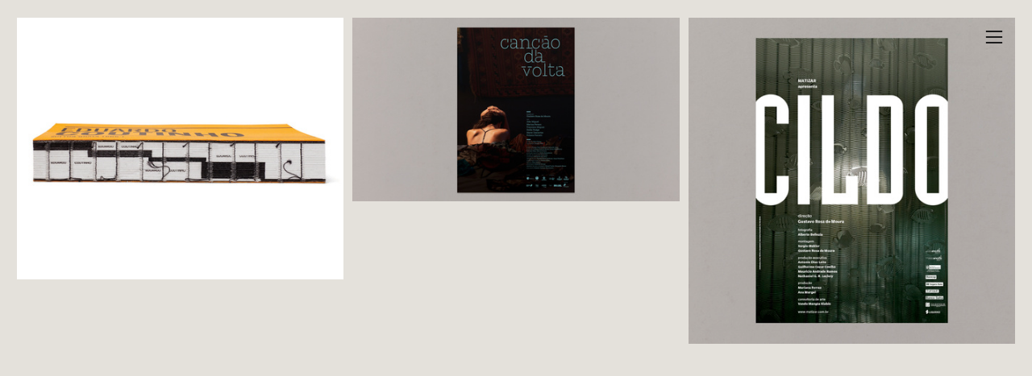

--- FILE ---
content_type: text/html; charset=UTF-8
request_url: https://elaineramos-estudiografico.com.br/cinema
body_size: 31341
content:
<!DOCTYPE html>
<!-- 

        Running on cargo.site

-->
<html lang="en" data-predefined-style="true" data-css-presets="true" data-css-preset data-typography-preset>
	<head>
<script>
				var __cargo_context__ = 'live';
				var __cargo_js_ver__ = 'c=3744406473';
				var __cargo_maint__ = false;
				
				
			</script>
					<meta http-equiv="X-UA-Compatible" content="IE=edge,chrome=1">
		<meta http-equiv="Content-Type" content="text/html; charset=utf-8">
		<meta name="viewport" content="initial-scale=1.0, maximum-scale=1.0, user-scalable=no">
		
			<meta name="robots" content="index,follow">
		<title>Elaine Ramos / estúdio gráfico</title>
		<meta name="description" content="Seleção de projetos da designer gráfica paulistana Elaine Ramos, membro da Alliance Graphique Internationale / Brazilian graphic designer's portfolio.">
				<meta name="twitter:card" content="summary_large_image">
		<meta name="twitter:title" content="Elaine Ramos / estúdio gráfico">
		<meta name="twitter:description" content="Seleção de projetos da designer gráfica paulistana Elaine Ramos, membro da Alliance Graphique Internationale / Brazilian graphic designer's portfolio.">
		<meta name="twitter:image" content="https://freight.cargo.site/i/68002f40a718d94d610647860ac84fd65937463f507511ee190c59e4a2b6d570/thumb-elaine_ramos.jpg">
		<meta property="og:locale" content="en_US">
		<meta property="og:title" content="Elaine Ramos / estúdio gráfico">
		<meta property="og:description" content="Seleção de projetos da designer gráfica paulistana Elaine Ramos, membro da Alliance Graphique Internationale / Brazilian graphic designer's portfolio.">
		<meta property="og:url" content="https://elaineramos-estudiografico.com.br">
		<meta property="og:image" content="https://freight.cargo.site/i/68002f40a718d94d610647860ac84fd65937463f507511ee190c59e4a2b6d570/thumb-elaine_ramos.jpg">
		<meta property="og:type" content="website">

		<link rel="preconnect" href="https://static.cargo.site" crossorigin>
		<link rel="preconnect" href="https://freight.cargo.site" crossorigin>
				<link rel="preconnect" href="https://type.cargo.site" crossorigin>

		<!--<link rel="preload" href="https://static.cargo.site/assets/social/IconFont-Regular-0.9.3.woff2" as="font" type="font/woff" crossorigin>-->

		

		<link href="https://freight.cargo.site/t/original/i/545e49d546f31e80f42a7dbb37e09dad3835733a1ff503d254f4a5342d221d86/favicon.ico" rel="shortcut icon">
		<link href="https://elaineramos-estudiografico.com.br/rss" rel="alternate" type="application/rss+xml" title="Elaine Ramos / estúdio gráfico feed">

		<link href="https://elaineramos-estudiografico.com.br/stylesheet?c=3744406473&1701108064" id="member_stylesheet" rel="stylesheet" type="text/css" />
<style id="">@font-face{font-family:Icons;src:url(https://static.cargo.site/assets/social/IconFont-Regular-0.9.3.woff2);unicode-range:U+E000-E15C,U+F0000,U+FE0E}@font-face{font-family:Icons;src:url(https://static.cargo.site/assets/social/IconFont-Regular-0.9.3.woff2);font-weight:240;unicode-range:U+E000-E15C,U+F0000,U+FE0E}@font-face{font-family:Icons;src:url(https://static.cargo.site/assets/social/IconFont-Regular-0.9.3.woff2);unicode-range:U+E000-E15C,U+F0000,U+FE0E;font-weight:400}@font-face{font-family:Icons;src:url(https://static.cargo.site/assets/social/IconFont-Regular-0.9.3.woff2);unicode-range:U+E000-E15C,U+F0000,U+FE0E;font-weight:600}@font-face{font-family:Icons;src:url(https://static.cargo.site/assets/social/IconFont-Regular-0.9.3.woff2);unicode-range:U+E000-E15C,U+F0000,U+FE0E;font-weight:800}@font-face{font-family:Icons;src:url(https://static.cargo.site/assets/social/IconFont-Regular-0.9.3.woff2);unicode-range:U+E000-E15C,U+F0000,U+FE0E;font-style:italic}@font-face{font-family:Icons;src:url(https://static.cargo.site/assets/social/IconFont-Regular-0.9.3.woff2);unicode-range:U+E000-E15C,U+F0000,U+FE0E;font-weight:200;font-style:italic}@font-face{font-family:Icons;src:url(https://static.cargo.site/assets/social/IconFont-Regular-0.9.3.woff2);unicode-range:U+E000-E15C,U+F0000,U+FE0E;font-weight:400;font-style:italic}@font-face{font-family:Icons;src:url(https://static.cargo.site/assets/social/IconFont-Regular-0.9.3.woff2);unicode-range:U+E000-E15C,U+F0000,U+FE0E;font-weight:600;font-style:italic}@font-face{font-family:Icons;src:url(https://static.cargo.site/assets/social/IconFont-Regular-0.9.3.woff2);unicode-range:U+E000-E15C,U+F0000,U+FE0E;font-weight:800;font-style:italic}body.iconfont-loading,body.iconfont-loading *{color:transparent!important}body{-moz-osx-font-smoothing:grayscale;-webkit-font-smoothing:antialiased;-webkit-text-size-adjust:none}body.no-scroll{overflow:hidden}/*!
 * Content
 */.page{word-wrap:break-word}:focus{outline:0}.pointer-events-none{pointer-events:none}.pointer-events-auto{pointer-events:auto}.pointer-events-none .page_content .audio-player,.pointer-events-none .page_content .shop_product,.pointer-events-none .page_content a,.pointer-events-none .page_content audio,.pointer-events-none .page_content button,.pointer-events-none .page_content details,.pointer-events-none .page_content iframe,.pointer-events-none .page_content img,.pointer-events-none .page_content input,.pointer-events-none .page_content video{pointer-events:auto}.pointer-events-none .page_content *>a,.pointer-events-none .page_content>a{position:relative}s *{text-transform:inherit}#toolset{position:fixed;bottom:10px;right:10px;z-index:8}.mobile #toolset,.template_site_inframe #toolset{display:none}#toolset a{display:block;height:24px;width:24px;margin:0;padding:0;text-decoration:none;background:rgba(0,0,0,.2)}#toolset a:hover{background:rgba(0,0,0,.8)}[data-adminview] #toolset a,[data-adminview] #toolset_admin a{background:rgba(0,0,0,.04);pointer-events:none;cursor:default}#toolset_admin a:active{background:rgba(0,0,0,.7)}#toolset_admin a svg>*{transform:scale(1.1) translate(0,-.5px);transform-origin:50% 50%}#toolset_admin a svg{pointer-events:none;width:100%!important;height:auto!important}#following-container{overflow:auto;-webkit-overflow-scrolling:touch}#following-container iframe{height:100%;width:100%;position:absolute;top:0;left:0;right:0;bottom:0}:root{--following-width:-400px;--following-animation-duration:450ms}@keyframes following-open{0%{transform:translateX(0)}100%{transform:translateX(var(--following-width))}}@keyframes following-open-inverse{0%{transform:translateX(0)}100%{transform:translateX(calc(-1 * var(--following-width)))}}@keyframes following-close{0%{transform:translateX(var(--following-width))}100%{transform:translateX(0)}}@keyframes following-close-inverse{0%{transform:translateX(calc(-1 * var(--following-width)))}100%{transform:translateX(0)}}body.animate-left{animation:following-open var(--following-animation-duration);animation-fill-mode:both;animation-timing-function:cubic-bezier(.24,1,.29,1)}#following-container.animate-left{animation:following-close-inverse var(--following-animation-duration);animation-fill-mode:both;animation-timing-function:cubic-bezier(.24,1,.29,1)}#following-container.animate-left #following-frame{animation:following-close var(--following-animation-duration);animation-fill-mode:both;animation-timing-function:cubic-bezier(.24,1,.29,1)}body.animate-right{animation:following-close var(--following-animation-duration);animation-fill-mode:both;animation-timing-function:cubic-bezier(.24,1,.29,1)}#following-container.animate-right{animation:following-open-inverse var(--following-animation-duration);animation-fill-mode:both;animation-timing-function:cubic-bezier(.24,1,.29,1)}#following-container.animate-right #following-frame{animation:following-open var(--following-animation-duration);animation-fill-mode:both;animation-timing-function:cubic-bezier(.24,1,.29,1)}.slick-slider{position:relative;display:block;-moz-box-sizing:border-box;box-sizing:border-box;-webkit-user-select:none;-moz-user-select:none;-ms-user-select:none;user-select:none;-webkit-touch-callout:none;-khtml-user-select:none;-ms-touch-action:pan-y;touch-action:pan-y;-webkit-tap-highlight-color:transparent}.slick-list{position:relative;display:block;overflow:hidden;margin:0;padding:0}.slick-list:focus{outline:0}.slick-list.dragging{cursor:pointer;cursor:hand}.slick-slider .slick-list,.slick-slider .slick-track{transform:translate3d(0,0,0);will-change:transform}.slick-track{position:relative;top:0;left:0;display:block}.slick-track:after,.slick-track:before{display:table;content:'';width:1px;height:1px;margin-top:-1px;margin-left:-1px}.slick-track:after{clear:both}.slick-loading .slick-track{visibility:hidden}.slick-slide{display:none;float:left;height:100%;min-height:1px}[dir=rtl] .slick-slide{float:right}.content .slick-slide img{display:inline-block}.content .slick-slide img:not(.image-zoom){cursor:pointer}.content .scrub .slick-list,.content .scrub .slick-slide img:not(.image-zoom){cursor:ew-resize}body.slideshow-scrub-dragging *{cursor:ew-resize!important}.content .slick-slide img:not([src]),.content .slick-slide img[src='']{width:100%;height:auto}.slick-slide.slick-loading img{display:none}.slick-slide.dragging img{pointer-events:none}.slick-initialized .slick-slide{display:block}.slick-loading .slick-slide{visibility:hidden}.slick-vertical .slick-slide{display:block;height:auto;border:1px solid transparent}.slick-arrow.slick-hidden{display:none}.slick-arrow{position:absolute;z-index:9;width:0;top:0;height:100%;cursor:pointer;will-change:opacity;-webkit-transition:opacity 333ms cubic-bezier(.4,0,.22,1);transition:opacity 333ms cubic-bezier(.4,0,.22,1)}.slick-arrow.hidden{opacity:0}.slick-arrow svg{position:absolute;width:36px;height:36px;top:0;left:0;right:0;bottom:0;margin:auto;transform:translate(.25px,.25px)}.slick-arrow svg.right-arrow{transform:translate(.25px,.25px) scaleX(-1)}.slick-arrow svg:active{opacity:.75}.slick-arrow svg .arrow-shape{fill:none!important;stroke:#fff;stroke-linecap:square}.slick-arrow svg .arrow-outline{fill:none!important;stroke-width:2.5px;stroke:rgba(0,0,0,.6);stroke-linecap:square}.slick-arrow.slick-next{right:0;text-align:right}.slick-next svg,.wallpaper-navigation .slick-next svg{margin-right:10px}.mobile .slick-next svg{margin-right:10px}.slick-arrow.slick-prev{text-align:left}.slick-prev svg,.wallpaper-navigation .slick-prev svg{margin-left:10px}.mobile .slick-prev svg{margin-left:10px}.loading_animation{display:none;vertical-align:middle;z-index:15;line-height:0;pointer-events:none;border-radius:100%}.loading_animation.hidden{display:none}.loading_animation.pulsing{opacity:0;display:inline-block;animation-delay:.1s;-webkit-animation-delay:.1s;-moz-animation-delay:.1s;animation-duration:12s;animation-iteration-count:infinite;animation:fade-pulse-in .5s ease-in-out;-moz-animation:fade-pulse-in .5s ease-in-out;-webkit-animation:fade-pulse-in .5s ease-in-out;-webkit-animation-fill-mode:forwards;-moz-animation-fill-mode:forwards;animation-fill-mode:forwards}.loading_animation.pulsing.no-delay{animation-delay:0s;-webkit-animation-delay:0s;-moz-animation-delay:0s}.loading_animation div{border-radius:100%}.loading_animation div svg{max-width:100%;height:auto}.loading_animation div,.loading_animation div svg{width:20px;height:20px}.loading_animation.full-width svg{width:100%;height:auto}.loading_animation.full-width.big svg{width:100px;height:100px}.loading_animation div svg>*{fill:#ccc}.loading_animation div{-webkit-animation:spin-loading 12s ease-out;-webkit-animation-iteration-count:infinite;-moz-animation:spin-loading 12s ease-out;-moz-animation-iteration-count:infinite;animation:spin-loading 12s ease-out;animation-iteration-count:infinite}.loading_animation.hidden{display:none}[data-backdrop] .loading_animation{position:absolute;top:15px;left:15px;z-index:99}.loading_animation.position-absolute.middle{top:calc(50% - 10px);left:calc(50% - 10px)}.loading_animation.position-absolute.topleft{top:0;left:0}.loading_animation.position-absolute.middleright{top:calc(50% - 10px);right:1rem}.loading_animation.position-absolute.middleleft{top:calc(50% - 10px);left:1rem}.loading_animation.gray div svg>*{fill:#999}.loading_animation.gray-dark div svg>*{fill:#666}.loading_animation.gray-darker div svg>*{fill:#555}.loading_animation.gray-light div svg>*{fill:#ccc}.loading_animation.white div svg>*{fill:rgba(255,255,255,.85)}.loading_animation.blue div svg>*{fill:#698fff}.loading_animation.inline{display:inline-block;margin-bottom:.5ex}.loading_animation.inline.left{margin-right:.5ex}@-webkit-keyframes fade-pulse-in{0%{opacity:0}50%{opacity:.5}100%{opacity:1}}@-moz-keyframes fade-pulse-in{0%{opacity:0}50%{opacity:.5}100%{opacity:1}}@keyframes fade-pulse-in{0%{opacity:0}50%{opacity:.5}100%{opacity:1}}@-webkit-keyframes pulsate{0%{opacity:1}50%{opacity:0}100%{opacity:1}}@-moz-keyframes pulsate{0%{opacity:1}50%{opacity:0}100%{opacity:1}}@keyframes pulsate{0%{opacity:1}50%{opacity:0}100%{opacity:1}}@-webkit-keyframes spin-loading{0%{transform:rotate(0)}9%{transform:rotate(1050deg)}18%{transform:rotate(-1090deg)}20%{transform:rotate(-1080deg)}23%{transform:rotate(-1080deg)}28%{transform:rotate(-1095deg)}29%{transform:rotate(-1065deg)}34%{transform:rotate(-1080deg)}35%{transform:rotate(-1050deg)}40%{transform:rotate(-1065deg)}41%{transform:rotate(-1035deg)}44%{transform:rotate(-1035deg)}47%{transform:rotate(-2160deg)}50%{transform:rotate(-2160deg)}56%{transform:rotate(45deg)}60%{transform:rotate(45deg)}80%{transform:rotate(6120deg)}100%{transform:rotate(0)}}@keyframes spin-loading{0%{transform:rotate(0)}9%{transform:rotate(1050deg)}18%{transform:rotate(-1090deg)}20%{transform:rotate(-1080deg)}23%{transform:rotate(-1080deg)}28%{transform:rotate(-1095deg)}29%{transform:rotate(-1065deg)}34%{transform:rotate(-1080deg)}35%{transform:rotate(-1050deg)}40%{transform:rotate(-1065deg)}41%{transform:rotate(-1035deg)}44%{transform:rotate(-1035deg)}47%{transform:rotate(-2160deg)}50%{transform:rotate(-2160deg)}56%{transform:rotate(45deg)}60%{transform:rotate(45deg)}80%{transform:rotate(6120deg)}100%{transform:rotate(0)}}[grid-row]{align-items:flex-start;box-sizing:border-box;display:-webkit-box;display:-webkit-flex;display:-ms-flexbox;display:flex;-webkit-flex-wrap:wrap;-ms-flex-wrap:wrap;flex-wrap:wrap}[grid-col]{box-sizing:border-box}[grid-row] [grid-col].empty:after{content:"\0000A0";cursor:text}body.mobile[data-adminview=content-editproject] [grid-row] [grid-col].empty:after{display:none}[grid-col=auto]{-webkit-box-flex:1;-webkit-flex:1;-ms-flex:1;flex:1}[grid-col=x12]{width:100%}[grid-col=x11]{width:50%}[grid-col=x10]{width:33.33%}[grid-col=x9]{width:25%}[grid-col=x8]{width:20%}[grid-col=x7]{width:16.666666667%}[grid-col=x6]{width:14.285714286%}[grid-col=x5]{width:12.5%}[grid-col=x4]{width:11.111111111%}[grid-col=x3]{width:10%}[grid-col=x2]{width:9.090909091%}[grid-col=x1]{width:8.333333333%}[grid-col="1"]{width:8.33333%}[grid-col="2"]{width:16.66667%}[grid-col="3"]{width:25%}[grid-col="4"]{width:33.33333%}[grid-col="5"]{width:41.66667%}[grid-col="6"]{width:50%}[grid-col="7"]{width:58.33333%}[grid-col="8"]{width:66.66667%}[grid-col="9"]{width:75%}[grid-col="10"]{width:83.33333%}[grid-col="11"]{width:91.66667%}[grid-col="12"]{width:100%}body.mobile [grid-responsive] [grid-col]{width:100%;-webkit-box-flex:none;-webkit-flex:none;-ms-flex:none;flex:none}[data-ce-host=true][contenteditable=true] [grid-pad]{pointer-events:none}[data-ce-host=true][contenteditable=true] [grid-pad]>*{pointer-events:auto}[grid-pad="0"]{padding:0}[grid-pad="0.25"]{padding:.125rem}[grid-pad="0.5"]{padding:.25rem}[grid-pad="0.75"]{padding:.375rem}[grid-pad="1"]{padding:.5rem}[grid-pad="1.25"]{padding:.625rem}[grid-pad="1.5"]{padding:.75rem}[grid-pad="1.75"]{padding:.875rem}[grid-pad="2"]{padding:1rem}[grid-pad="2.5"]{padding:1.25rem}[grid-pad="3"]{padding:1.5rem}[grid-pad="3.5"]{padding:1.75rem}[grid-pad="4"]{padding:2rem}[grid-pad="5"]{padding:2.5rem}[grid-pad="6"]{padding:3rem}[grid-pad="7"]{padding:3.5rem}[grid-pad="8"]{padding:4rem}[grid-pad="9"]{padding:4.5rem}[grid-pad="10"]{padding:5rem}[grid-gutter="0"]{margin:0}[grid-gutter="0.5"]{margin:-.25rem}[grid-gutter="1"]{margin:-.5rem}[grid-gutter="1.5"]{margin:-.75rem}[grid-gutter="2"]{margin:-1rem}[grid-gutter="2.5"]{margin:-1.25rem}[grid-gutter="3"]{margin:-1.5rem}[grid-gutter="3.5"]{margin:-1.75rem}[grid-gutter="4"]{margin:-2rem}[grid-gutter="5"]{margin:-2.5rem}[grid-gutter="6"]{margin:-3rem}[grid-gutter="7"]{margin:-3.5rem}[grid-gutter="8"]{margin:-4rem}[grid-gutter="10"]{margin:-5rem}[grid-gutter="12"]{margin:-6rem}[grid-gutter="14"]{margin:-7rem}[grid-gutter="16"]{margin:-8rem}[grid-gutter="18"]{margin:-9rem}[grid-gutter="20"]{margin:-10rem}small{max-width:100%;text-decoration:inherit}img:not([src]),img[src='']{outline:1px solid rgba(177,177,177,.4);outline-offset:-1px;content:url([data-uri])}img.image-zoom{cursor:-webkit-zoom-in;cursor:-moz-zoom-in;cursor:zoom-in}#imprimatur{color:#333;font-size:10px;font-family:-apple-system,BlinkMacSystemFont,"Segoe UI",Roboto,Oxygen,Ubuntu,Cantarell,"Open Sans","Helvetica Neue",sans-serif,"Sans Serif",Icons;/*!System*/position:fixed;opacity:.3;right:-28px;bottom:160px;transform:rotate(270deg);-ms-transform:rotate(270deg);-webkit-transform:rotate(270deg);z-index:8;text-transform:uppercase;color:#999;opacity:.5;padding-bottom:2px;text-decoration:none}.mobile #imprimatur{display:none}bodycopy cargo-link a{font-family:-apple-system,BlinkMacSystemFont,"Segoe UI",Roboto,Oxygen,Ubuntu,Cantarell,"Open Sans","Helvetica Neue",sans-serif,"Sans Serif",Icons;/*!System*/font-size:12px;font-style:normal;font-weight:400;transform:rotate(270deg);text-decoration:none;position:fixed!important;right:-27px;bottom:100px;text-decoration:none;letter-spacing:normal;background:0 0;border:0;border-bottom:0;outline:0}/*! PhotoSwipe Default UI CSS by Dmitry Semenov | photoswipe.com | MIT license */.pswp--has_mouse .pswp__button--arrow--left,.pswp--has_mouse .pswp__button--arrow--right,.pswp__ui{visibility:visible}.pswp--minimal--dark .pswp__top-bar,.pswp__button{background:0 0}.pswp,.pswp__bg,.pswp__container,.pswp__img--placeholder,.pswp__zoom-wrap,.quick-view-navigation{-webkit-backface-visibility:hidden}.pswp__button{cursor:pointer;opacity:1;-webkit-appearance:none;transition:opacity .2s;-webkit-box-shadow:none;box-shadow:none}.pswp__button-close>svg{top:10px;right:10px;margin-left:auto}.pswp--touch .quick-view-navigation{display:none}.pswp__ui{-webkit-font-smoothing:auto;opacity:1;z-index:1550}.quick-view-navigation{will-change:opacity;-webkit-transition:opacity 333ms cubic-bezier(.4,0,.22,1);transition:opacity 333ms cubic-bezier(.4,0,.22,1)}.quick-view-navigation .pswp__group .pswp__button{pointer-events:auto}.pswp__button>svg{position:absolute;width:36px;height:36px}.quick-view-navigation .pswp__group:active svg{opacity:.75}.pswp__button svg .shape-shape{fill:#fff}.pswp__button svg .shape-outline{fill:#000}.pswp__button-prev>svg{top:0;bottom:0;left:10px;margin:auto}.pswp__button-next>svg{top:0;bottom:0;right:10px;margin:auto}.quick-view-navigation .pswp__group .pswp__button-prev{position:absolute;left:0;top:0;width:0;height:100%}.quick-view-navigation .pswp__group .pswp__button-next{position:absolute;right:0;top:0;width:0;height:100%}.quick-view-navigation .close-button,.quick-view-navigation .left-arrow,.quick-view-navigation .right-arrow{transform:translate(.25px,.25px)}.quick-view-navigation .right-arrow{transform:translate(.25px,.25px) scaleX(-1)}.pswp__button svg .shape-outline{fill:transparent!important;stroke:#000;stroke-width:2.5px;stroke-linecap:square}.pswp__button svg .shape-shape{fill:transparent!important;stroke:#fff;stroke-width:1.5px;stroke-linecap:square}.pswp__bg,.pswp__scroll-wrap,.pswp__zoom-wrap{width:100%;position:absolute}.quick-view-navigation .pswp__group .pswp__button-close{margin:0}.pswp__container,.pswp__item,.pswp__zoom-wrap{right:0;bottom:0;top:0;position:absolute;left:0}.pswp__ui--hidden .pswp__button{opacity:.001}.pswp__ui--hidden .pswp__button,.pswp__ui--hidden .pswp__button *{pointer-events:none}.pswp .pswp__ui.pswp__ui--displaynone{display:none}.pswp__element--disabled{display:none!important}/*! PhotoSwipe main CSS by Dmitry Semenov | photoswipe.com | MIT license */.pswp{position:fixed;display:none;height:100%;width:100%;top:0;left:0;right:0;bottom:0;margin:auto;-ms-touch-action:none;touch-action:none;z-index:9999999;-webkit-text-size-adjust:100%;line-height:initial;letter-spacing:initial;outline:0}.pswp img{max-width:none}.pswp--zoom-disabled .pswp__img{cursor:default!important}.pswp--animate_opacity{opacity:.001;will-change:opacity;-webkit-transition:opacity 333ms cubic-bezier(.4,0,.22,1);transition:opacity 333ms cubic-bezier(.4,0,.22,1)}.pswp--open{display:block}.pswp--zoom-allowed .pswp__img{cursor:-webkit-zoom-in;cursor:-moz-zoom-in;cursor:zoom-in}.pswp--zoomed-in .pswp__img{cursor:-webkit-grab;cursor:-moz-grab;cursor:grab}.pswp--dragging .pswp__img{cursor:-webkit-grabbing;cursor:-moz-grabbing;cursor:grabbing}.pswp__bg{left:0;top:0;height:100%;opacity:0;transform:translateZ(0);will-change:opacity}.pswp__scroll-wrap{left:0;top:0;height:100%}.pswp__container,.pswp__zoom-wrap{-ms-touch-action:none;touch-action:none}.pswp__container,.pswp__img{-webkit-user-select:none;-moz-user-select:none;-ms-user-select:none;user-select:none;-webkit-tap-highlight-color:transparent;-webkit-touch-callout:none}.pswp__zoom-wrap{-webkit-transform-origin:left top;-ms-transform-origin:left top;transform-origin:left top;-webkit-transition:-webkit-transform 222ms cubic-bezier(.4,0,.22,1);transition:transform 222ms cubic-bezier(.4,0,.22,1)}.pswp__bg{-webkit-transition:opacity 222ms cubic-bezier(.4,0,.22,1);transition:opacity 222ms cubic-bezier(.4,0,.22,1)}.pswp--animated-in .pswp__bg,.pswp--animated-in .pswp__zoom-wrap{-webkit-transition:none;transition:none}.pswp--hide-overflow .pswp__scroll-wrap,.pswp--hide-overflow.pswp{overflow:hidden}.pswp__img{position:absolute;width:auto;height:auto;top:0;left:0}.pswp__img--placeholder--blank{background:#222}.pswp--ie .pswp__img{width:100%!important;height:auto!important;left:0;top:0}.pswp__ui--idle{opacity:0}.pswp__error-msg{position:absolute;left:0;top:50%;width:100%;text-align:center;font-size:14px;line-height:16px;margin-top:-8px;color:#ccc}.pswp__error-msg a{color:#ccc;text-decoration:underline}.pswp__error-msg{font-family:-apple-system,BlinkMacSystemFont,"Segoe UI",Roboto,Oxygen,Ubuntu,Cantarell,"Open Sans","Helvetica Neue",sans-serif}.quick-view.mouse-down .iframe-item{pointer-events:none!important}.quick-view-caption-positioner{pointer-events:none;width:100%;height:100%}.quick-view-caption-wrapper{margin:auto;position:absolute;bottom:0;left:0;right:0}.quick-view-horizontal-align-left .quick-view-caption-wrapper{margin-left:0}.quick-view-horizontal-align-right .quick-view-caption-wrapper{margin-right:0}[data-quick-view-caption]{transition:.1s opacity ease-in-out;position:absolute;bottom:0;left:0;right:0}.quick-view-horizontal-align-left [data-quick-view-caption]{text-align:left}.quick-view-horizontal-align-right [data-quick-view-caption]{text-align:right}.quick-view-caption{transition:.1s opacity ease-in-out}.quick-view-caption>*{display:inline-block}.quick-view-caption *{pointer-events:auto}.quick-view-caption.hidden{opacity:0}.shop_product .dropdown_wrapper{flex:0 0 100%;position:relative}.shop_product select{appearance:none;-moz-appearance:none;-webkit-appearance:none;outline:0;-webkit-font-smoothing:antialiased;-moz-osx-font-smoothing:grayscale;cursor:pointer;border-radius:0;white-space:nowrap;overflow:hidden!important;text-overflow:ellipsis}.shop_product select.dropdown::-ms-expand{display:none}.shop_product a{cursor:pointer;border-bottom:none;text-decoration:none}.shop_product a.out-of-stock{pointer-events:none}body.audio-player-dragging *{cursor:ew-resize!important}.audio-player{display:inline-flex;flex:1 0 calc(100% - 2px);width:calc(100% - 2px)}.audio-player .button{height:100%;flex:0 0 3.3rem;display:flex}.audio-player .separator{left:3.3rem;height:100%}.audio-player .buffer{width:0%;height:100%;transition:left .3s linear,width .3s linear}.audio-player.seeking .buffer{transition:left 0s,width 0s}.audio-player.seeking{user-select:none;-webkit-user-select:none;cursor:ew-resize}.audio-player.seeking *{user-select:none;-webkit-user-select:none;cursor:ew-resize}.audio-player .bar{overflow:hidden;display:flex;justify-content:space-between;align-content:center;flex-grow:1}.audio-player .progress{width:0%;height:100%;transition:width .3s linear}.audio-player.seeking .progress{transition:width 0s}.audio-player .pause,.audio-player .play{cursor:pointer;height:100%}.audio-player .note-icon{margin:auto 0;order:2;flex:0 1 auto}.audio-player .title{white-space:nowrap;overflow:hidden;text-overflow:ellipsis;pointer-events:none;user-select:none;padding:.5rem 0 .5rem 1rem;margin:auto auto auto 0;flex:0 3 auto;min-width:0;width:100%}.audio-player .total-time{flex:0 1 auto;margin:auto 0}.audio-player .current-time,.audio-player .play-text{flex:0 1 auto;margin:auto 0}.audio-player .stream-anim{user-select:none;margin:auto auto auto 0}.audio-player .stream-anim span{display:inline-block}.audio-player .buffer,.audio-player .current-time,.audio-player .note-svg,.audio-player .play-text,.audio-player .separator,.audio-player .total-time{user-select:none;pointer-events:none}.audio-player .buffer,.audio-player .play-text,.audio-player .progress{position:absolute}.audio-player,.audio-player .bar,.audio-player .button,.audio-player .current-time,.audio-player .note-icon,.audio-player .pause,.audio-player .play,.audio-player .total-time{position:relative}body.mobile .audio-player,body.mobile .audio-player *{-webkit-touch-callout:none}#standalone-admin-frame{border:0;width:400px;position:absolute;right:0;top:0;height:100vh;z-index:99}body[standalone-admin=true] #standalone-admin-frame{transform:translate(0,0)}body[standalone-admin=true] .main_container{width:calc(100% - 400px)}body[standalone-admin=false] #standalone-admin-frame{transform:translate(100%,0)}body[standalone-admin=false] .main_container{width:100%}.toggle_standaloneAdmin{position:fixed;top:0;right:400px;height:40px;width:40px;z-index:999;cursor:pointer;background-color:rgba(0,0,0,.4)}.toggle_standaloneAdmin:active{opacity:.7}body[standalone-admin=false] .toggle_standaloneAdmin{right:0}.toggle_standaloneAdmin *{color:#fff;fill:#fff}.toggle_standaloneAdmin svg{padding:6px;width:100%;height:100%;opacity:.85}body[standalone-admin=false] .toggle_standaloneAdmin #close,body[standalone-admin=true] .toggle_standaloneAdmin #backdropsettings{display:none}.toggle_standaloneAdmin>div{width:100%;height:100%}#admin_toggle_button{position:fixed;top:50%;transform:translate(0,-50%);right:400px;height:36px;width:12px;z-index:999;cursor:pointer;background-color:rgba(0,0,0,.09);padding-left:2px;margin-right:5px}#admin_toggle_button .bar{content:'';background:rgba(0,0,0,.09);position:fixed;width:5px;bottom:0;top:0;z-index:10}#admin_toggle_button:active{background:rgba(0,0,0,.065)}#admin_toggle_button *{color:#fff;fill:#fff}#admin_toggle_button svg{padding:0;width:16px;height:36px;margin-left:1px;opacity:1}#admin_toggle_button svg *{fill:#fff;opacity:1}#admin_toggle_button[data-state=closed] .toggle_admin_close{display:none}#admin_toggle_button[data-state=closed],#admin_toggle_button[data-state=closed] .toggle_admin_open{width:20px;cursor:pointer;margin:0}#admin_toggle_button[data-state=closed] svg{margin-left:2px}#admin_toggle_button[data-state=open] .toggle_admin_open{display:none}select,select *{text-rendering:auto!important}b b{font-weight:inherit}*{-webkit-box-sizing:border-box;-moz-box-sizing:border-box;box-sizing:border-box}customhtml>*{position:relative;z-index:10}body,html{min-height:100vh;margin:0;padding:0}html{touch-action:manipulation;position:relative;background-color:#fff}.main_container{min-height:100vh;width:100%;overflow:hidden}.container{display:-webkit-box;display:-webkit-flex;display:-moz-box;display:-ms-flexbox;display:flex;-webkit-flex-wrap:wrap;-moz-flex-wrap:wrap;-ms-flex-wrap:wrap;flex-wrap:wrap;max-width:100%;width:100%;overflow:visible}.container{align-items:flex-start;-webkit-align-items:flex-start}.page{z-index:2}.page ul li>text-limit{display:block}.content,.content_container,.pinned{-webkit-flex:1 0 auto;-moz-flex:1 0 auto;-ms-flex:1 0 auto;flex:1 0 auto;max-width:100%}.content_container{width:100%}.content_container.full_height{min-height:100vh}.page_background{position:absolute;top:0;left:0;width:100%;height:100%}.page_container{position:relative;overflow:visible;width:100%}.backdrop{position:absolute;top:0;z-index:1;width:100%;height:100%;max-height:100vh}.backdrop>div{position:absolute;top:0;left:0;width:100%;height:100%;-webkit-backface-visibility:hidden;backface-visibility:hidden;transform:translate3d(0,0,0);contain:strict}[data-backdrop].backdrop>div[data-overflowing]{max-height:100vh;position:absolute;top:0;left:0}body.mobile [split-responsive]{display:flex;flex-direction:column}body.mobile [split-responsive] .container{width:100%;order:2}body.mobile [split-responsive] .backdrop{position:relative;height:50vh;width:100%;order:1}body.mobile [split-responsive] [data-auxiliary].backdrop{position:absolute;height:50vh;width:100%;order:1}.page{position:relative;z-index:2}img[data-align=left]{float:left}img[data-align=right]{float:right}[data-rotation]{transform-origin:center center}.content .page_content:not([contenteditable=true]) [data-draggable]{pointer-events:auto!important;backface-visibility:hidden}.preserve-3d{-moz-transform-style:preserve-3d;transform-style:preserve-3d}.content .page_content:not([contenteditable=true]) [data-draggable] iframe{pointer-events:none!important}.dragging-active iframe{pointer-events:none!important}.content .page_content:not([contenteditable=true]) [data-draggable]:active{opacity:1}.content .scroll-transition-fade{transition:transform 1s ease-in-out,opacity .8s ease-in-out}.content .scroll-transition-fade.below-viewport{opacity:0;transform:translateY(40px)}.mobile.full_width .page_container:not([split-layout]) .container_width{width:100%}[data-view=pinned_bottom] .bottom_pin_invisibility{visibility:hidden}.pinned{position:relative;width:100%}.pinned .page_container.accommodate:not(.fixed):not(.overlay){z-index:2}.pinned .page_container.overlay{position:absolute;z-index:4}.pinned .page_container.overlay.fixed{position:fixed}.pinned .page_container.overlay.fixed .page{max-height:100vh;-webkit-overflow-scrolling:touch}.pinned .page_container.overlay.fixed .page.allow-scroll{overflow-y:auto;overflow-x:hidden}.pinned .page_container.overlay.fixed .page.allow-scroll{align-items:flex-start;-webkit-align-items:flex-start}.pinned .page_container .page.allow-scroll::-webkit-scrollbar{width:0;background:0 0;display:none}.pinned.pinned_top .page_container.overlay{left:0;top:0}.pinned.pinned_bottom .page_container.overlay{left:0;bottom:0}div[data-container=set]:empty{margin-top:1px}.thumbnails{position:relative;z-index:1}[thumbnails=grid]{align-items:baseline}[thumbnails=justify] .thumbnail{box-sizing:content-box}[thumbnails][data-padding-zero] .thumbnail{margin-bottom:-1px}[thumbnails=montessori] .thumbnail{pointer-events:auto;position:absolute}[thumbnails] .thumbnail>a{display:block;text-decoration:none}[thumbnails=montessori]{height:0}[thumbnails][data-resizing],[thumbnails][data-resizing] *{cursor:nwse-resize}[thumbnails] .thumbnail .resize-handle{cursor:nwse-resize;width:26px;height:26px;padding:5px;position:absolute;opacity:.75;right:-1px;bottom:-1px;z-index:100}[thumbnails][data-resizing] .resize-handle{display:none}[thumbnails] .thumbnail .resize-handle svg{position:absolute;top:0;left:0}[thumbnails] .thumbnail .resize-handle:hover{opacity:1}[data-can-move].thumbnail .resize-handle svg .resize_path_outline{fill:#fff}[data-can-move].thumbnail .resize-handle svg .resize_path{fill:#000}[thumbnails=montessori] .thumbnail_sizer{height:0;width:100%;position:relative;padding-bottom:100%;pointer-events:none}[thumbnails] .thumbnail img{display:block;min-height:3px;margin-bottom:0}[thumbnails] .thumbnail img:not([src]),img[src=""]{margin:0!important;width:100%;min-height:3px;height:100%!important;position:absolute}[aspect-ratio="1x1"].thumb_image{height:0;padding-bottom:100%;overflow:hidden}[aspect-ratio="4x3"].thumb_image{height:0;padding-bottom:75%;overflow:hidden}[aspect-ratio="16x9"].thumb_image{height:0;padding-bottom:56.25%;overflow:hidden}[thumbnails] .thumb_image{width:100%;position:relative}[thumbnails][thumbnail-vertical-align=top]{align-items:flex-start}[thumbnails][thumbnail-vertical-align=middle]{align-items:center}[thumbnails][thumbnail-vertical-align=bottom]{align-items:baseline}[thumbnails][thumbnail-horizontal-align=left]{justify-content:flex-start}[thumbnails][thumbnail-horizontal-align=middle]{justify-content:center}[thumbnails][thumbnail-horizontal-align=right]{justify-content:flex-end}.thumb_image.default_image>svg{position:absolute;top:0;left:0;bottom:0;right:0;width:100%;height:100%}.thumb_image.default_image{outline:1px solid #ccc;outline-offset:-1px;position:relative}.mobile.full_width [data-view=Thumbnail] .thumbnails_width{width:100%}.content [data-draggable] a:active,.content [data-draggable] img:active{opacity:initial}.content .draggable-dragging{opacity:initial}[data-draggable].draggable_visible{visibility:visible}[data-draggable].draggable_hidden{visibility:hidden}.gallery_card [data-draggable],.marquee [data-draggable]{visibility:inherit}[data-draggable]{visibility:visible;background-color:rgba(0,0,0,.003)}#site_menu_panel_container .image-gallery:not(.initialized){height:0;padding-bottom:100%;min-height:initial}.image-gallery:not(.initialized){min-height:100vh;visibility:hidden;width:100%}.image-gallery .gallery_card img{display:block;width:100%;height:auto}.image-gallery .gallery_card{transform-origin:center}.image-gallery .gallery_card.dragging{opacity:.1;transform:initial!important}.image-gallery:not([image-gallery=slideshow]) .gallery_card iframe:only-child,.image-gallery:not([image-gallery=slideshow]) .gallery_card video:only-child{width:100%;height:100%;top:0;left:0;position:absolute}.image-gallery[image-gallery=slideshow] .gallery_card video[muted][autoplay]:not([controls]),.image-gallery[image-gallery=slideshow] .gallery_card video[muted][data-autoplay]:not([controls]){pointer-events:none}.image-gallery [image-gallery-pad="0"] video:only-child{object-fit:cover;height:calc(100% + 1px)}div.image-gallery>a,div.image-gallery>iframe,div.image-gallery>img,div.image-gallery>video{display:none}[image-gallery-row]{align-items:flex-start;box-sizing:border-box;display:-webkit-box;display:-webkit-flex;display:-ms-flexbox;display:flex;-webkit-flex-wrap:wrap;-ms-flex-wrap:wrap;flex-wrap:wrap}.image-gallery .gallery_card_image{width:100%;position:relative}[data-predefined-style=true] .image-gallery a.gallery_card{display:block;border:none}[image-gallery-col]{box-sizing:border-box}[image-gallery-col=x12]{width:100%}[image-gallery-col=x11]{width:50%}[image-gallery-col=x10]{width:33.33%}[image-gallery-col=x9]{width:25%}[image-gallery-col=x8]{width:20%}[image-gallery-col=x7]{width:16.666666667%}[image-gallery-col=x6]{width:14.285714286%}[image-gallery-col=x5]{width:12.5%}[image-gallery-col=x4]{width:11.111111111%}[image-gallery-col=x3]{width:10%}[image-gallery-col=x2]{width:9.090909091%}[image-gallery-col=x1]{width:8.333333333%}.content .page_content [image-gallery-pad].image-gallery{pointer-events:none}.content .page_content [image-gallery-pad].image-gallery .gallery_card_image>*,.content .page_content [image-gallery-pad].image-gallery .gallery_image_caption{pointer-events:auto}.content .page_content [image-gallery-pad="0"]{padding:0}.content .page_content [image-gallery-pad="0.25"]{padding:.125rem}.content .page_content [image-gallery-pad="0.5"]{padding:.25rem}.content .page_content [image-gallery-pad="0.75"]{padding:.375rem}.content .page_content [image-gallery-pad="1"]{padding:.5rem}.content .page_content [image-gallery-pad="1.25"]{padding:.625rem}.content .page_content [image-gallery-pad="1.5"]{padding:.75rem}.content .page_content [image-gallery-pad="1.75"]{padding:.875rem}.content .page_content [image-gallery-pad="2"]{padding:1rem}.content .page_content [image-gallery-pad="2.5"]{padding:1.25rem}.content .page_content [image-gallery-pad="3"]{padding:1.5rem}.content .page_content [image-gallery-pad="3.5"]{padding:1.75rem}.content .page_content [image-gallery-pad="4"]{padding:2rem}.content .page_content [image-gallery-pad="5"]{padding:2.5rem}.content .page_content [image-gallery-pad="6"]{padding:3rem}.content .page_content [image-gallery-pad="7"]{padding:3.5rem}.content .page_content [image-gallery-pad="8"]{padding:4rem}.content .page_content [image-gallery-pad="9"]{padding:4.5rem}.content .page_content [image-gallery-pad="10"]{padding:5rem}.content .page_content [image-gallery-gutter="0"]{margin:0}.content .page_content [image-gallery-gutter="0.5"]{margin:-.25rem}.content .page_content [image-gallery-gutter="1"]{margin:-.5rem}.content .page_content [image-gallery-gutter="1.5"]{margin:-.75rem}.content .page_content [image-gallery-gutter="2"]{margin:-1rem}.content .page_content [image-gallery-gutter="2.5"]{margin:-1.25rem}.content .page_content [image-gallery-gutter="3"]{margin:-1.5rem}.content .page_content [image-gallery-gutter="3.5"]{margin:-1.75rem}.content .page_content [image-gallery-gutter="4"]{margin:-2rem}.content .page_content [image-gallery-gutter="5"]{margin:-2.5rem}.content .page_content [image-gallery-gutter="6"]{margin:-3rem}.content .page_content [image-gallery-gutter="7"]{margin:-3.5rem}.content .page_content [image-gallery-gutter="8"]{margin:-4rem}.content .page_content [image-gallery-gutter="10"]{margin:-5rem}.content .page_content [image-gallery-gutter="12"]{margin:-6rem}.content .page_content [image-gallery-gutter="14"]{margin:-7rem}.content .page_content [image-gallery-gutter="16"]{margin:-8rem}.content .page_content [image-gallery-gutter="18"]{margin:-9rem}.content .page_content [image-gallery-gutter="20"]{margin:-10rem}[image-gallery=slideshow]:not(.initialized)>*{min-height:1px;opacity:0;min-width:100%}[image-gallery=slideshow][data-constrained-by=height] [image-gallery-vertical-align].slick-track{align-items:flex-start}[image-gallery=slideshow] img.image-zoom:active{opacity:initial}[image-gallery=slideshow].slick-initialized .gallery_card{pointer-events:none}[image-gallery=slideshow].slick-initialized .gallery_card.slick-current{pointer-events:auto}[image-gallery=slideshow] .gallery_card:not(.has_caption){line-height:0}.content .page_content [image-gallery=slideshow].image-gallery>*{pointer-events:auto}.content [image-gallery=slideshow].image-gallery.slick-initialized .gallery_card{overflow:hidden;margin:0;display:flex;flex-flow:row wrap;flex-shrink:0}.content [image-gallery=slideshow].image-gallery.slick-initialized .gallery_card.slick-current{overflow:visible}[image-gallery=slideshow] .gallery_image_caption{opacity:1;transition:opacity .3s;-webkit-transition:opacity .3s;width:100%;margin-left:auto;margin-right:auto;clear:both}[image-gallery-horizontal-align=left] .gallery_image_caption{text-align:left}[image-gallery-horizontal-align=middle] .gallery_image_caption{text-align:center}[image-gallery-horizontal-align=right] .gallery_image_caption{text-align:right}[image-gallery=slideshow][data-slideshow-in-transition] .gallery_image_caption{opacity:0;transition:opacity .3s;-webkit-transition:opacity .3s}[image-gallery=slideshow] .gallery_card_image{width:initial;margin:0;display:inline-block}[image-gallery=slideshow] .gallery_card img{margin:0;display:block}[image-gallery=slideshow][data-exploded]{align-items:flex-start;box-sizing:border-box;display:-webkit-box;display:-webkit-flex;display:-ms-flexbox;display:flex;-webkit-flex-wrap:wrap;-ms-flex-wrap:wrap;flex-wrap:wrap;justify-content:flex-start;align-content:flex-start}[image-gallery=slideshow][data-exploded] .gallery_card{padding:1rem;width:16.666%}[image-gallery=slideshow][data-exploded] .gallery_card_image{height:0;display:block;width:100%}[image-gallery=grid]{align-items:baseline}[image-gallery=grid] .gallery_card.has_caption .gallery_card_image{display:block}[image-gallery=grid] [image-gallery-pad="0"].gallery_card{margin-bottom:-1px}[image-gallery=grid] .gallery_card img{margin:0}[image-gallery=columns] .gallery_card img{margin:0}[image-gallery=justify]{align-items:flex-start}[image-gallery=justify] .gallery_card img{margin:0}[image-gallery=montessori][image-gallery-row]{display:block}[image-gallery=montessori] a.gallery_card,[image-gallery=montessori] div.gallery_card{position:absolute;pointer-events:auto}[image-gallery=montessori][data-can-move] .gallery_card,[image-gallery=montessori][data-can-move] .gallery_card .gallery_card_image,[image-gallery=montessori][data-can-move] .gallery_card .gallery_card_image>*{cursor:move}[image-gallery=montessori]{position:relative;height:0}[image-gallery=freeform] .gallery_card{position:relative}[image-gallery=freeform] [image-gallery-pad="0"].gallery_card{margin-bottom:-1px}[image-gallery-vertical-align]{display:flex;flex-flow:row wrap}[image-gallery-vertical-align].slick-track{display:flex;flex-flow:row nowrap}.image-gallery .slick-list{margin-bottom:-.3px}[image-gallery-vertical-align=top]{align-content:flex-start;align-items:flex-start}[image-gallery-vertical-align=middle]{align-items:center;align-content:center}[image-gallery-vertical-align=bottom]{align-content:flex-end;align-items:flex-end}[image-gallery-horizontal-align=left]{justify-content:flex-start}[image-gallery-horizontal-align=middle]{justify-content:center}[image-gallery-horizontal-align=right]{justify-content:flex-end}.image-gallery[data-resizing],.image-gallery[data-resizing] *{cursor:nwse-resize!important}.image-gallery .gallery_card .resize-handle,.image-gallery .gallery_card .resize-handle *{cursor:nwse-resize!important}.image-gallery .gallery_card .resize-handle{width:26px;height:26px;padding:5px;position:absolute;opacity:.75;right:-1px;bottom:-1px;z-index:10}.image-gallery[data-resizing] .resize-handle{display:none}.image-gallery .gallery_card .resize-handle svg{cursor:nwse-resize!important;position:absolute;top:0;left:0}.image-gallery .gallery_card .resize-handle:hover{opacity:1}[data-can-move].gallery_card .resize-handle svg .resize_path_outline{fill:#fff}[data-can-move].gallery_card .resize-handle svg .resize_path{fill:#000}[image-gallery=montessori] .thumbnail_sizer{height:0;width:100%;position:relative;padding-bottom:100%;pointer-events:none}#site_menu_button{display:block;text-decoration:none;pointer-events:auto;z-index:9;vertical-align:top;cursor:pointer;box-sizing:content-box;font-family:Icons}#site_menu_button.custom_icon{padding:0;line-height:0}#site_menu_button.custom_icon img{width:100%;height:auto}#site_menu_wrapper.disabled #site_menu_button{display:none}#site_menu_wrapper.mobile_only #site_menu_button{display:none}body.mobile #site_menu_wrapper.mobile_only:not(.disabled) #site_menu_button:not(.active){display:block}#site_menu_panel_container[data-type=cargo_menu] #site_menu_panel{display:block;position:fixed;top:0;right:0;bottom:0;left:0;z-index:10;cursor:default}.site_menu{pointer-events:auto;position:absolute;z-index:11;top:0;bottom:0;line-height:0;max-width:400px;min-width:300px;font-size:20px;text-align:left;background:rgba(20,20,20,.95);padding:20px 30px 90px 30px;overflow-y:auto;overflow-x:hidden;display:-webkit-box;display:-webkit-flex;display:-ms-flexbox;display:flex;-webkit-box-orient:vertical;-webkit-box-direction:normal;-webkit-flex-direction:column;-ms-flex-direction:column;flex-direction:column;-webkit-box-pack:start;-webkit-justify-content:flex-start;-ms-flex-pack:start;justify-content:flex-start}body.mobile #site_menu_wrapper .site_menu{-webkit-overflow-scrolling:touch;min-width:auto;max-width:100%;width:100%;padding:20px}#site_menu_wrapper[data-sitemenu-position=bottom-left] #site_menu,#site_menu_wrapper[data-sitemenu-position=top-left] #site_menu{left:0}#site_menu_wrapper[data-sitemenu-position=bottom-right] #site_menu,#site_menu_wrapper[data-sitemenu-position=top-right] #site_menu{right:0}#site_menu_wrapper[data-type=page] .site_menu{right:0;left:0;width:100%;padding:0;margin:0;background:0 0}.site_menu_wrapper.open .site_menu{display:block}.site_menu div{display:block}.site_menu a{text-decoration:none;display:inline-block;color:rgba(255,255,255,.75);max-width:100%;overflow:hidden;white-space:nowrap;text-overflow:ellipsis;line-height:1.4}.site_menu div a.active{color:rgba(255,255,255,.4)}.site_menu div.set-link>a{font-weight:700}.site_menu div.hidden{display:none}.site_menu .close{display:block;position:absolute;top:0;right:10px;font-size:60px;line-height:50px;font-weight:200;color:rgba(255,255,255,.4);cursor:pointer;user-select:none}#site_menu_panel_container .page_container{position:relative;overflow:hidden;background:0 0;z-index:2}#site_menu_panel_container .site_menu_page_wrapper{position:fixed;top:0;left:0;overflow-y:auto;-webkit-overflow-scrolling:touch;height:100%;width:100%;z-index:100}#site_menu_panel_container .site_menu_page_wrapper .backdrop{pointer-events:none}#site_menu_panel_container #site_menu_page_overlay{position:fixed;top:0;right:0;bottom:0;left:0;cursor:default;z-index:1}#shop_button{display:block;text-decoration:none;pointer-events:auto;z-index:9;vertical-align:top;cursor:pointer;box-sizing:content-box;font-family:Icons}#shop_button.custom_icon{padding:0;line-height:0}#shop_button.custom_icon img{width:100%;height:auto}#shop_button.disabled{display:none}.loading[data-loading]{display:none;position:fixed;bottom:8px;left:8px;z-index:100}.new_site_button_wrapper{font-size:1.8rem;font-weight:400;color:rgba(0,0,0,.85);font-family:-apple-system,BlinkMacSystemFont,'Segoe UI',Roboto,Oxygen,Ubuntu,Cantarell,'Open Sans','Helvetica Neue',sans-serif,'Sans Serif',Icons;font-style:normal;line-height:1.4;color:#fff;position:fixed;bottom:0;right:0;z-index:999}body.template_site #toolset{display:none!important}body.mobile .new_site_button{display:none}.new_site_button{display:flex;height:44px;cursor:pointer}.new_site_button .plus{width:44px;height:100%}.new_site_button .plus svg{width:100%;height:100%}.new_site_button .plus svg line{stroke:#000;stroke-width:2px}.new_site_button .plus:after,.new_site_button .plus:before{content:'';width:30px;height:2px}.new_site_button .text{background:#0fce83;display:none;padding:7.5px 15px 7.5px 15px;height:100%;font-size:20px;color:#222}.new_site_button:active{opacity:.8}.new_site_button.show_full .text{display:block}.new_site_button.show_full .plus{display:none}html:not(.admin-wrapper) .template_site #confirm_modal [data-progress] .progress-indicator:after{content:'Generating Site...';padding:7.5px 15px;right:-200px;color:#000}bodycopy svg.marker-overlay,bodycopy svg.marker-overlay *{transform-origin:0 0;-webkit-transform-origin:0 0;box-sizing:initial}bodycopy svg#svgroot{box-sizing:initial}bodycopy svg.marker-overlay{padding:inherit;position:absolute;left:0;top:0;width:100%;height:100%;min-height:1px;overflow:visible;pointer-events:none;z-index:999}bodycopy svg.marker-overlay *{pointer-events:initial}bodycopy svg.marker-overlay text{letter-spacing:initial}bodycopy svg.marker-overlay a{cursor:pointer}.marquee:not(.torn-down){overflow:hidden;width:100%;position:relative;padding-bottom:.25em;padding-top:.25em;margin-bottom:-.25em;margin-top:-.25em;contain:layout}.marquee .marquee_contents{will-change:transform;display:flex;flex-direction:column}.marquee[behavior][direction].torn-down{white-space:normal}.marquee[behavior=bounce] .marquee_contents{display:block;float:left;clear:both}.marquee[behavior=bounce] .marquee_inner{display:block}.marquee[behavior=bounce][direction=vertical] .marquee_contents{width:100%}.marquee[behavior=bounce][direction=diagonal] .marquee_inner:last-child,.marquee[behavior=bounce][direction=vertical] .marquee_inner:last-child{position:relative;visibility:hidden}.marquee[behavior=bounce][direction=horizontal],.marquee[behavior=scroll][direction=horizontal]{white-space:pre}.marquee[behavior=scroll][direction=horizontal] .marquee_contents{display:inline-flex;white-space:nowrap;min-width:100%}.marquee[behavior=scroll][direction=horizontal] .marquee_inner{min-width:100%}.marquee[behavior=scroll] .marquee_inner:first-child{will-change:transform;position:absolute;width:100%;top:0;left:0}.cycle{display:none}</style>
<script type="text/json" data-set="defaults" >{"current_offset":0,"current_page":1,"cargo_url":"elaineramos","is_domain":true,"is_mobile":false,"is_tablet":false,"is_phone":false,"homepage_id":0,"tags":"cinema","api_path":"https:\/\/elaineramos-estudiografico.com.br\/_api","is_editor":false,"is_template":false}</script>
<script type="text/json" data-set="DisplayOptions" >{"user_id":82924,"pagination_count":24,"title_in_project":true,"disable_project_scroll":false,"learning_cargo_seen":true,"resource_url":null,"use_sets":null,"sets_are_clickable":null,"set_links_position":null,"sticky_pages":null,"total_projects":0,"slideshow_responsive":false,"slideshow_thumbnails_header":true,"layout_options":{"content_position":"left_cover","content_width":"93","content_margin":"5","main_margin":"2","text_alignment":"text_left","vertical_position":"vertical_top","bgcolor":"rgb(228, 225, 219)","WebFontConfig":{"system":{"families":{"-apple-system":{"variants":["n4"]}}},"cargo":{"families":{"Diatype Variable":{"variants":["n2","n3","n4","n5","n7","n8","n9","n10","i4"]}}}},"links_orientation":"links_horizontal","viewport_size":"phone","mobile_zoom":"22","mobile_view":"desktop","mobile_padding":"0","mobile_formatting":false,"width_unit":"rem","text_width":"66","is_feed":false,"limit_vertical_images":true,"image_zoom":true,"mobile_images_full_width":true,"responsive_columns":"1","responsive_thumbnails_padding":"0.7","enable_sitemenu":false,"sitemenu_mobileonly":false,"menu_position":"top-left","sitemenu_option":"cargo_menu","responsive_row_height":"75","advanced_padding_enabled":false,"main_margin_top":"2","main_margin_right":"2","main_margin_bottom":"2","main_margin_left":"2","mobile_pages_full_width":true,"scroll_transition":false,"image_full_zoom":false,"quick_view_height":"100","quick_view_width":"100","quick_view_alignment":"quick_view_center_center","advanced_quick_view_padding_enabled":false,"quick_view_padding":"2.5","quick_view_padding_top":"2.5","quick_view_padding_bottom":"2.5","quick_view_padding_left":"2.5","quick_view_padding_right":"2.5","quick_content_alignment":"quick_content_center_center","close_quick_view_on_scroll":true,"show_quick_view_ui":true,"quick_view_bgcolor":"","quick_view_caption":false},"element_sort":{"no-group":[{"name":"Navigation","isActive":true},{"name":"Header Text","isActive":true},{"name":"Content","isActive":true},{"name":"Header Image","isActive":false}]},"site_menu_options":{"display_type":"page","enable":true,"mobile_only":false,"position":"top-right","single_page_id":"1358582","icon":"\ue131","show_homepage":false,"single_page_url":"Menu","custom_icon":false,"overlay_sitemenu_page":false},"ecommerce_options":{"enable_ecommerce_button":false,"shop_button_position":"top-right","shop_icon":"\ue138","custom_icon":false,"shop_icon_text":"Cart &lt;(#)&gt;","icon":"","enable_geofencing":false,"enabled_countries":["AF","AX","AL","DZ","AS","AD","AO","AI","AQ","AG","AR","AM","AW","AU","AT","AZ","BS","BH","BD","BB","BY","BE","BZ","BJ","BM","BT","BO","BQ","BA","BW","BV","BR","IO","BN","BG","BF","BI","KH","CM","CA","CV","KY","CF","TD","CL","CN","CX","CC","CO","KM","CG","CD","CK","CR","CI","HR","CU","CW","CY","CZ","DK","DJ","DM","DO","EC","EG","SV","GQ","ER","EE","ET","FK","FO","FJ","FI","FR","GF","PF","TF","GA","GM","GE","DE","GH","GI","GR","GL","GD","GP","GU","GT","GG","GN","GW","GY","HT","HM","VA","HN","HK","HU","IS","IN","ID","IR","IQ","IE","IM","IL","IT","JM","JP","JE","JO","KZ","KE","KI","KP","KR","KW","KG","LA","LV","LB","LS","LR","LY","LI","LT","LU","MO","MK","MG","MW","MY","MV","ML","MT","MH","MQ","MR","MU","YT","MX","FM","MD","MC","MN","ME","MS","MA","MZ","MM","NA","NR","NP","NL","NC","NZ","NI","NE","NG","NU","NF","MP","NO","OM","PK","PW","PS","PA","PG","PY","PE","PH","PN","PL","PT","PR","QA","RE","RO","RU","RW","BL","SH","KN","LC","MF","PM","VC","WS","SM","ST","SA","SN","RS","SC","SL","SG","SX","SK","SI","SB","SO","ZA","GS","SS","ES","LK","SD","SR","SJ","SZ","SE","CH","SY","TW","TJ","TZ","TH","TL","TG","TK","TO","TT","TN","TR","TM","TC","TV","UG","UA","AE","GB","US","UM","UY","UZ","VU","VE","VN","VG","VI","WF","EH","YE","ZM","ZW"]}}</script>
<script type="text/json" data-set="Site" >{"id":"82924","direct_link":"https:\/\/elaineramos-estudiografico.com.br","display_url":"elaineramos-estudiografico.com.br","site_url":"elaineramos","account_shop_id":null,"has_ecommerce":false,"has_shop":false,"ecommerce_key_public":null,"cargo_spark_button":true,"following_url":null,"website_title":"Elaine Ramos \/ est\u00fadio gr\u00e1fico","meta_tags":"","meta_description":"","meta_head":"","homepage_id":"1359130","css_url":"https:\/\/elaineramos-estudiografico.com.br\/stylesheet","rss_url":"https:\/\/elaineramos-estudiografico.com.br\/rss","js_url":"\/_jsapps\/design\/design.js","favicon_url":"https:\/\/freight.cargo.site\/t\/original\/i\/545e49d546f31e80f42a7dbb37e09dad3835733a1ff503d254f4a5342d221d86\/favicon.ico","home_url":"https:\/\/cargo.site","auth_url":"https:\/\/cargo.site","profile_url":null,"profile_width":0,"profile_height":0,"social_image_url":"https:\/\/freight.cargo.site\/i\/68002f40a718d94d610647860ac84fd65937463f507511ee190c59e4a2b6d570\/thumb-elaine_ramos.jpg","social_width":1200,"social_height":630,"social_description":"Sele\u00e7\u00e3o de projetos da designer gr\u00e1fica paulistana Elaine Ramos, membro da Alliance Graphique Internationale \/ Brazilian graphic designer's portfolio.","social_has_image":true,"social_has_description":true,"site_menu_icon":null,"site_menu_has_image":false,"custom_html":"<customhtml><\/customhtml>","filter":null,"is_editor":false,"use_hi_res":false,"hiq":null,"progenitor_site":"solo","files":{"O_Curso_Do_Sol_VISTAS6-EdouardFraipont16082023Mid.jpg":"https:\/\/files.cargocollective.com\/c82924\/O_Curso_Do_Sol_VISTAS6-EdouardFraipont16082023Mid.jpg?1703272026","site-megafauna_livros_FINAL.mp4":"https:\/\/files.cargocollective.com\/c82924\/site-megafauna_livros_FINAL.mp4?1653588670","site-megafauna_home_final.mp4":"https:\/\/files.cargocollective.com\/c82924\/site-megafauna_home_final.mp4?1653588603","site-megafauna_temporada_final.mp4":"https:\/\/files.cargocollective.com\/c82924\/site-megafauna_temporada_final.mp4?1653588545"},"resource_url":"elaineramos-estudiografico.com.br\/_api\/v0\/site\/82924"}</script>
<script type="text/json" data-set="ScaffoldingData" >{"id":0,"title":"Elaine Ramos \/ est\u00fadio gr\u00e1fico","project_url":0,"set_id":0,"is_homepage":false,"pin":false,"is_set":true,"in_nav":false,"stack":false,"sort":0,"index":0,"page_count":2,"pin_position":null,"thumbnail_options":null,"pages":[{"id":1359130,"site_id":82924,"project_url":"Home","direct_link":"https:\/\/elaineramos-estudiografico.com.br\/Home","type":"page","title":"Home","title_no_html":"Home","tags":"","display":true,"pin":false,"pin_options":{"position":"top","overlay":true},"in_nav":true,"is_homepage":true,"backdrop_enabled":false,"is_set":false,"stack":false,"excerpt":"","content":"","content_no_html":"","content_partial_html":"","thumb":"","thumb_meta":{"thumbnail_crop":null},"thumb_is_visible":false,"sort":0,"index":0,"set_id":0,"page_options":{"using_local_css":true,"local_css":"[local-style=\"1359130\"] .container_width {\n}\n\n[local-style=\"1359130\"] body {\n}\n\n[local-style=\"1359130\"] .backdrop {\n}\n\n[local-style=\"1359130\"] .page {\n\tmin-height: auto \/*!page_height_default*\/;\n}\n\n[local-style=\"1359130\"] .page_background {\n\tbackground-color: initial \/*!page_container_bgcolor*\/;\n}\n\n[local-style=\"1359130\"] .content_padding {\n\tpadding-top: 2.4rem \/*!main_margin*\/;\n\tpadding-bottom: 2.4rem \/*!main_margin*\/;\n\tpadding-left: 2.4rem \/*!main_margin*\/;\n\tpadding-right: 2.4rem \/*!main_margin*\/;\n}\n\n[data-predefined-style=\"true\"] [local-style=\"1359130\"] bodycopy {\n\tfont-size: 1.2rem;\n}\n\n[data-predefined-style=\"true\"] [local-style=\"1359130\"] bodycopy a {\n}\n\n[data-predefined-style=\"true\"] [local-style=\"1359130\"] h1 {\n}\n\n[data-predefined-style=\"true\"] [local-style=\"1359130\"] h1 a {\n}\n\n[data-predefined-style=\"true\"] [local-style=\"1359130\"] h2 {\n}\n\n[data-predefined-style=\"true\"] [local-style=\"1359130\"] h2 a {\n}\n\n[data-predefined-style=\"true\"] [local-style=\"1359130\"] small {\n}\n\n[data-predefined-style=\"true\"] [local-style=\"1359130\"] small a {\n}\n\n[local-style=\"1359130\"] .container {\n}","local_layout_options":{"split_layout":false,"split_responsive":false,"full_height":false,"advanced_padding_enabled":false,"page_container_bgcolor":"","show_local_thumbs":true,"page_bgcolor":"","main_margin":"2.4","main_margin_top":"2.4","main_margin_right":"2.4","main_margin_bottom":"2.4","main_margin_left":"2.4"},"thumbnail_options":{"show_local_thumbs":true,"use_global_thumb_settings":false,"filter_set":"","filter_type":"all","filter_tags":""},"pin_options":{"position":"top","overlay":true}},"set_open":false,"images":[],"backdrop":{"id":212870,"site_id":82924,"page_id":1359130,"backdrop_id":3,"backdrop_path":"wallpaper","is_active":true,"data":{"scale_option":"cover","repeat_image":false,"image_alignment":"image_center_center","margin":0,"pattern_size":100,"limit_size":false,"overlay_color":"transparent","bg_color":"transparent","cycle_images":false,"autoplay":false,"slideshow_transition":"slide","transition_timeout":2.5,"transition_duration":1,"randomize":false,"arrow_navigation":false,"focus_object":"{}","backdrop_viewport_lock":false,"use_image_focus":"false","image":"\/\/static.cargo.site\/assets\/backdrop\/default.jpg","requires_webgl":"false"}}},{"id":1648504,"title":"Projetos","project_url":"Projetos","set_id":0,"is_homepage":false,"pin":false,"is_set":true,"in_nav":true,"stack":false,"sort":8,"index":0,"page_count":107,"pin_position":null,"thumbnail_options":null,"pages":[{"id":25475689,"site_id":82924,"project_url":"Ubu-Rei","direct_link":"https:\/\/elaineramos-estudiografico.com.br\/Ubu-Rei","type":"page","title":"Ubu Rei","title_no_html":"Ubu Rei","tags":"editorial, literatura, ubu","display":true,"pin":false,"pin_options":{"position":"top","overlay":true,"fixed":true,"accommodate":true},"in_nav":false,"is_homepage":false,"backdrop_enabled":false,"is_set":false,"stack":false,"excerpt":"Ubu Rei\n\n\t\n\n\n\n\n\n\n\n\n\n\tNesta edi\u00e7\u00e3o comemorativa de cinco anos da editora Ubu, as dobras da encaderna\u00e7\u00e3o formam envelopes que guardam impressos ligados \u00e0...","content":"<div grid-row=\"\" grid-pad=\"3\" grid-gutter=\"6\">\n\t<div grid-col=\"x12\" grid-pad=\"3\"><h1>Ubu Rei<\/h1><\/div>\n<\/div><div grid-row=\"\" grid-pad=\"3\" grid-gutter=\"6\" grid-responsive=\"\">\n\t<div grid-col=\"8\" grid-pad=\"3\" class=\"\"><div class=\"image-gallery\" data-gallery=\"%7B%22mode_id%22%3A6%2C%22gallery_instance_id%22%3A2%2C%22name%22%3A%22Slideshow%22%2C%22path%22%3A%22slideshow%22%2C%22data%22%3A%7B%22autoplay%22%3Afalse%2C%22autoplaySpeed%22%3A2.5%2C%22speed%22%3A0.5%2C%22arrows%22%3Atrue%2C%22transition-type%22%3A%22slide%22%2C%22mobile_data%22%3A%7B%22separate_mobile_view%22%3Afalse%7D%2C%22meta_data%22%3A%7B%7D%2C%22constrain_height%22%3Atrue%2C%22image_vertical_align%22%3A%22middle%22%2C%22image_horizontal_align%22%3A%22left%22%2C%22image_alignment%22%3A%22image_middle_left%22%2C%22captions%22%3Atrue%7D%7D\">\n<img width=\"2421\" height=\"1369\" width_o=\"2421\" height_o=\"1369\" data-src=\"https:\/\/freight.cargo.site\/t\/original\/i\/6ef6704344d556b14540a49fd70ab99142cc643f2f2e3b4b8492ce0573ffa443\/ubu9742.jpg\" data-mid=\"140630285\" border=\"0\" \/>\n<img width=\"2421\" height=\"1369\" width_o=\"2421\" height_o=\"1369\" data-src=\"https:\/\/freight.cargo.site\/t\/original\/i\/edbebb7e0fba87249a87d4179ceeda9031ea00f8246a802532ba189d34eb32cd\/ubu9657.jpg\" data-mid=\"140630277\" border=\"0\" \/>\n<img width=\"2421\" height=\"1369\" width_o=\"2421\" height_o=\"1369\" data-src=\"https:\/\/freight.cargo.site\/t\/original\/i\/2b6bd2a4c3f62dd7933d99481a5b1acaf9722e9c50ac9d00b672e8f83cd702be\/ubu9728.jpg\" data-mid=\"140630283\" border=\"0\" \/>\n<img width=\"2421\" height=\"1369\" width_o=\"2421\" height_o=\"1369\" data-src=\"https:\/\/freight.cargo.site\/t\/original\/i\/f004c3bf49c199ca9ac3756bcb23f5e20ce1b697c111eb373d1cc86140fdcfff\/ubu9814.jpg\" data-mid=\"140630286\" border=\"0\" \/>\n<img width=\"2421\" height=\"1369\" width_o=\"2421\" height_o=\"1369\" data-src=\"https:\/\/freight.cargo.site\/t\/original\/i\/46d90fb7d55ab03ddbb8ec3c576a989453e6ccd90b9774ccdbc24a16153bfad5\/ubu9828.jpg\" data-mid=\"140630288\" border=\"0\" \/>\n<img width=\"2421\" height=\"1369\" width_o=\"2421\" height_o=\"1369\" data-src=\"https:\/\/freight.cargo.site\/t\/original\/i\/0c05d49b4137939d6f7443da568ab43168011e9ccda387ba4bc5c21d605912df\/ubu9824.jpg\" data-mid=\"140630287\" border=\"0\" \/>\n<img width=\"2421\" height=\"1369\" width_o=\"2421\" height_o=\"1369\" data-src=\"https:\/\/freight.cargo.site\/t\/original\/i\/0b31d587573469c22955e109f1b4c3dde863d9799a94c6f79b01bfca7c81e71e\/ubu9680.jpg\" data-mid=\"140630279\" border=\"0\" \/>\n<img width=\"2421\" height=\"1369\" width_o=\"2421\" height_o=\"1369\" data-src=\"https:\/\/freight.cargo.site\/t\/original\/i\/1a8ca27f3073f8f22b5d78d8126179f5ae0f0c319b534975c2e630dd6a1f775e\/ubu9687.jpg\" data-mid=\"140630280\" border=\"0\" \/>\n<\/div><\/div>\n\t<div grid-col=\"4\" grid-pad=\"3\">Nesta edi\u00e7\u00e3o comemorativa de cinco anos da editora Ubu, as dobras da encaderna\u00e7\u00e3o formam envelopes que guardam impressos ligados \u00e0 trajet\u00f3ria dessa pe\u00e7a ic\u00f4nica, como o ingresso da primeira encena\u00e7\u00e3o,&nbsp; manuscritos de Alfred Jarry e obras de Dora Maar, Mir\u00f3, Lina Bo Bardi, Max Ernst, Picasso e Raymond Savignac. Os jogos tipogr\u00e1ficos fazem refer\u00eancia ao universo do autor, precursor das&nbsp; vanguardas do in\u00edcio do s\u00e9culo 20.<br>\n<br><small>\u2014\n<br>2021<\/small><br>\n<small><span style=\"color: rgb(0, 0, 0);\">\nassistente L\u00edvia Takemura<br><\/span><\/small><br>\n<br><h2>editorial, literatura, ubu<\/h2><br><h2>\n<\/h2><\/div>\n<\/div><div grid-row=\"\" grid-pad=\"2\" grid-gutter=\"4\" grid-responsive=\"\">\n\t<div grid-col=\"7\" grid-pad=\"2\"><\/div>\n\t<div grid-col=\"5\" grid-pad=\"2\"><\/div>\n<\/div><div grid-row=\"\" grid-pad=\"2\" grid-gutter=\"4\" grid-responsive=\"\">\n\t<div grid-col=\"7\" grid-pad=\"2\"><\/div>\n\t<div grid-col=\"5\" grid-pad=\"2\"><\/div>\n<\/div><br>","content_no_html":"\n\tUbu Rei\n\n\t\n{image 5}\n{image 1}\n{image 4}\n{image 6}\n{image 8}\n{image 7}\n{image 2}\n{image 3}\n\n\tNesta edi\u00e7\u00e3o comemorativa de cinco anos da editora Ubu, as dobras da encaderna\u00e7\u00e3o formam envelopes que guardam impressos ligados \u00e0 trajet\u00f3ria dessa pe\u00e7a ic\u00f4nica, como o ingresso da primeira encena\u00e7\u00e3o,&nbsp; manuscritos de Alfred Jarry e obras de Dora Maar, Mir\u00f3, Lina Bo Bardi, Max Ernst, Picasso e Raymond Savignac. Os jogos tipogr\u00e1ficos fazem refer\u00eancia ao universo do autor, precursor das&nbsp; vanguardas do in\u00edcio do s\u00e9culo 20.\n\u2014\n2021\n\nassistente L\u00edvia Takemura\neditorial, literatura, ubu\n\n\n\t\n\t\n\n\t\n\t\n","content_partial_html":"\n\t<h1>Ubu Rei<\/h1>\n\n\t\n<img width=\"2421\" height=\"1369\" width_o=\"2421\" height_o=\"1369\" data-src=\"https:\/\/freight.cargo.site\/t\/original\/i\/6ef6704344d556b14540a49fd70ab99142cc643f2f2e3b4b8492ce0573ffa443\/ubu9742.jpg\" data-mid=\"140630285\" border=\"0\" \/>\n<img width=\"2421\" height=\"1369\" width_o=\"2421\" height_o=\"1369\" data-src=\"https:\/\/freight.cargo.site\/t\/original\/i\/edbebb7e0fba87249a87d4179ceeda9031ea00f8246a802532ba189d34eb32cd\/ubu9657.jpg\" data-mid=\"140630277\" border=\"0\" \/>\n<img width=\"2421\" height=\"1369\" width_o=\"2421\" height_o=\"1369\" data-src=\"https:\/\/freight.cargo.site\/t\/original\/i\/2b6bd2a4c3f62dd7933d99481a5b1acaf9722e9c50ac9d00b672e8f83cd702be\/ubu9728.jpg\" data-mid=\"140630283\" border=\"0\" \/>\n<img width=\"2421\" height=\"1369\" width_o=\"2421\" height_o=\"1369\" data-src=\"https:\/\/freight.cargo.site\/t\/original\/i\/f004c3bf49c199ca9ac3756bcb23f5e20ce1b697c111eb373d1cc86140fdcfff\/ubu9814.jpg\" data-mid=\"140630286\" border=\"0\" \/>\n<img width=\"2421\" height=\"1369\" width_o=\"2421\" height_o=\"1369\" data-src=\"https:\/\/freight.cargo.site\/t\/original\/i\/46d90fb7d55ab03ddbb8ec3c576a989453e6ccd90b9774ccdbc24a16153bfad5\/ubu9828.jpg\" data-mid=\"140630288\" border=\"0\" \/>\n<img width=\"2421\" height=\"1369\" width_o=\"2421\" height_o=\"1369\" data-src=\"https:\/\/freight.cargo.site\/t\/original\/i\/0c05d49b4137939d6f7443da568ab43168011e9ccda387ba4bc5c21d605912df\/ubu9824.jpg\" data-mid=\"140630287\" border=\"0\" \/>\n<img width=\"2421\" height=\"1369\" width_o=\"2421\" height_o=\"1369\" data-src=\"https:\/\/freight.cargo.site\/t\/original\/i\/0b31d587573469c22955e109f1b4c3dde863d9799a94c6f79b01bfca7c81e71e\/ubu9680.jpg\" data-mid=\"140630279\" border=\"0\" \/>\n<img width=\"2421\" height=\"1369\" width_o=\"2421\" height_o=\"1369\" data-src=\"https:\/\/freight.cargo.site\/t\/original\/i\/1a8ca27f3073f8f22b5d78d8126179f5ae0f0c319b534975c2e630dd6a1f775e\/ubu9687.jpg\" data-mid=\"140630280\" border=\"0\" \/>\n\n\tNesta edi\u00e7\u00e3o comemorativa de cinco anos da editora Ubu, as dobras da encaderna\u00e7\u00e3o formam envelopes que guardam impressos ligados \u00e0 trajet\u00f3ria dessa pe\u00e7a ic\u00f4nica, como o ingresso da primeira encena\u00e7\u00e3o,&nbsp; manuscritos de Alfred Jarry e obras de Dora Maar, Mir\u00f3, Lina Bo Bardi, Max Ernst, Picasso e Raymond Savignac. Os jogos tipogr\u00e1ficos fazem refer\u00eancia ao universo do autor, precursor das&nbsp; vanguardas do in\u00edcio do s\u00e9culo 20.<br>\n<br>\u2014\n<br>2021<br>\n<span style=\"color: rgb(0, 0, 0);\">\nassistente L\u00edvia Takemura<br><\/span><br>\n<br><h2>editorial, literatura, ubu<\/h2><br><h2>\n<\/h2>\n\n\t\n\t\n\n\t\n\t\n<br>","thumb":"143653896","thumb_meta":{"thumbnail_crop":{"percentWidth":"100","marginLeft":0,"marginTop":0,"imageModel":{"width":2421,"height":2421,"file_size":3442783,"mid":143653896,"name":"ubu9728_capa.jpg","hash":"9e53597738361e452d13aee89bf36d9051583d18ae9d519e2f61943dc0a3aeaf","page_id":25475689,"id":143653896,"project_id":25475689,"image_ref":"{image 9}","sort":0,"exclude_from_backdrop":false,"date_added":1653507779,"duplicate":false},"stored":{"ratio":100,"crop_ratio":"1x1"},"cropManuallySet":false}},"thumb_is_visible":true,"sort":10,"index":0,"set_id":1648504,"page_options":{"using_local_css":true,"local_css":"[local-style=\"25475689\"] .container_width {\n}\n\n[local-style=\"25475689\"] body {\n\tbackground-color: initial \/*!variable_defaults*\/;\n}\n\n[local-style=\"25475689\"] .backdrop {\n}\n\n[local-style=\"25475689\"] .page {\n}\n\n[local-style=\"25475689\"] .page_background {\n\tbackground-color: initial \/*!page_container_bgcolor*\/;\n}\n\n[local-style=\"25475689\"] .content_padding {\n}\n\n[data-predefined-style=\"true\"] [local-style=\"25475689\"] bodycopy {\n}\n\n[data-predefined-style=\"true\"] [local-style=\"25475689\"] bodycopy a {\n}\n\n[data-predefined-style=\"true\"] [local-style=\"25475689\"] h1 {\n}\n\n[data-predefined-style=\"true\"] [local-style=\"25475689\"] h1 a {\n}\n\n[data-predefined-style=\"true\"] [local-style=\"25475689\"] h2 {\n}\n\n[data-predefined-style=\"true\"] [local-style=\"25475689\"] h2 a {\n}\n\n[data-predefined-style=\"true\"] [local-style=\"25475689\"] small {\n}\n\n[data-predefined-style=\"true\"] [local-style=\"25475689\"] small a {\n}\n\n[data-predefined-style=\"true\"] [local-style=\"25475689\"] bodycopy a:hover {\n}\n\n[data-predefined-style=\"true\"] [local-style=\"25475689\"] h1 a:hover {\n}\n\n[data-predefined-style=\"true\"] [local-style=\"25475689\"] h2 a:hover {\n}\n\n[data-predefined-style=\"true\"] [local-style=\"25475689\"] small a:hover {\n}","local_layout_options":{"split_layout":false,"split_responsive":false,"full_height":false,"advanced_padding_enabled":false,"page_container_bgcolor":"","show_local_thumbs":false,"page_bgcolor":""},"pin_options":{"position":"top","overlay":true,"fixed":true,"accommodate":true}},"set_open":false,"images":[{"id":140630277,"project_id":25475689,"image_ref":"{image 1}","name":"ubu9657.jpg","hash":"edbebb7e0fba87249a87d4179ceeda9031ea00f8246a802532ba189d34eb32cd","width":2421,"height":1369,"sort":0,"exclude_from_backdrop":false,"date_added":"1650899128"},{"id":140630279,"project_id":25475689,"image_ref":"{image 2}","name":"ubu9680.jpg","hash":"0b31d587573469c22955e109f1b4c3dde863d9799a94c6f79b01bfca7c81e71e","width":2421,"height":1369,"sort":0,"exclude_from_backdrop":false,"date_added":"1650899132"},{"id":140630280,"project_id":25475689,"image_ref":"{image 3}","name":"ubu9687.jpg","hash":"1a8ca27f3073f8f22b5d78d8126179f5ae0f0c319b534975c2e630dd6a1f775e","width":2421,"height":1369,"sort":0,"exclude_from_backdrop":false,"date_added":"1650899132"},{"id":140630283,"project_id":25475689,"image_ref":"{image 4}","name":"ubu9728.jpg","hash":"2b6bd2a4c3f62dd7933d99481a5b1acaf9722e9c50ac9d00b672e8f83cd702be","width":2421,"height":1369,"sort":0,"exclude_from_backdrop":false,"date_added":"1650899129"},{"id":140630285,"project_id":25475689,"image_ref":"{image 5}","name":"ubu9742.jpg","hash":"6ef6704344d556b14540a49fd70ab99142cc643f2f2e3b4b8492ce0573ffa443","width":2421,"height":1369,"sort":0,"exclude_from_backdrop":false,"date_added":"1650899133"},{"id":140630286,"project_id":25475689,"image_ref":"{image 6}","name":"ubu9814.jpg","hash":"f004c3bf49c199ca9ac3756bcb23f5e20ce1b697c111eb373d1cc86140fdcfff","width":2421,"height":1369,"sort":0,"exclude_from_backdrop":false,"date_added":"1650899132"},{"id":140630287,"project_id":25475689,"image_ref":"{image 7}","name":"ubu9824.jpg","hash":"0c05d49b4137939d6f7443da568ab43168011e9ccda387ba4bc5c21d605912df","width":2421,"height":1369,"sort":0,"exclude_from_backdrop":false,"date_added":"1650899132"},{"id":140630288,"project_id":25475689,"image_ref":"{image 8}","name":"ubu9828.jpg","hash":"46d90fb7d55ab03ddbb8ec3c576a989453e6ccd90b9774ccdbc24a16153bfad5","width":2421,"height":1369,"sort":0,"exclude_from_backdrop":false,"date_added":"1650899133"},{"id":143653896,"project_id":25475689,"image_ref":"{image 9}","name":"ubu9728_capa.jpg","hash":"9e53597738361e452d13aee89bf36d9051583d18ae9d519e2f61943dc0a3aeaf","width":2421,"height":2421,"sort":0,"exclude_from_backdrop":false,"date_added":"1653507779"}],"backdrop":null},{"id":25290393,"site_id":82924,"project_url":"Lotus-Lobo-Fabricacao-Propria","direct_link":"https:\/\/elaineramos-estudiografico.com.br\/Lotus-Lobo-Fabricacao-Propria","type":"page","title":"Lotus Lobo Fabrica\u00e7\u00e3o Pr\u00f3pria","title_no_html":"Lotus Lobo Fabrica\u00e7\u00e3o Pr\u00f3pria","tags":"identidade visual, exposi\u00e7\u00e3o, editorial, arte, sesc","display":true,"pin":false,"pin_options":{"position":"top","overlay":true,"fixed":true,"accommodate":true},"in_nav":false,"is_homepage":false,"backdrop_enabled":false,"is_set":false,"stack":false,"excerpt":"Lotus Lobo Fabrica\u00e7\u00e3o Pr\u00f3pria\n\n\n\n\t\n\n\n\n\n\n\n\n\n\n\n\n\n\n\t\n\n\t\n\t\t\n\t\t\n\t\n\t\n\t\t\n\t\t\t\n\t\t\t\t\n\t\t\t\t\tA exposi\u00e7\u00e3o Fabrica\u00e7\u00e3o Pr\u00f3pria reuniu, no galp\u00e3o do Sesc Pompeia, 60 anos...","content":"<div grid-row=\"\" grid-pad=\"3\" grid-gutter=\"6\">\n\t<div grid-col=\"x12\" grid-pad=\"3\"><h1>Lotus Lobo Fabrica\u00e7\u00e3o Pr\u00f3pria<\/h1><\/div>\n<\/div><br>\n<div grid-row=\"\" grid-pad=\"3\" grid-gutter=\"6\" grid-responsive=\"\">\n\t<div grid-col=\"8\" grid-pad=\"3\" class=\"\"><div class=\"image-gallery\" data-gallery=\"%7B%22mode_id%22%3A6%2C%22gallery_instance_id%22%3A12%2C%22name%22%3A%22Slideshow%22%2C%22path%22%3A%22slideshow%22%2C%22data%22%3A%7B%22autoplay%22%3Afalse%2C%22autoplaySpeed%22%3A2.5%2C%22speed%22%3A0.5%2C%22arrows%22%3Atrue%2C%22transition-type%22%3A%22slide%22%2C%22mobile_data%22%3A%7B%22separate_mobile_view%22%3Afalse%7D%2C%22meta_data%22%3A%7B%7D%2C%22constrain_height%22%3Atrue%2C%22image_vertical_align%22%3A%22middle%22%2C%22image_horizontal_align%22%3A%22left%22%2C%22image_alignment%22%3A%22image_middle_left%22%2C%22captions%22%3Atrue%7D%7D\">\n<img width=\"2421\" height=\"1368\" width_o=\"2421\" height_o=\"1368\" data-src=\"https:\/\/freight.cargo.site\/t\/original\/i\/917c059a158af23657a1aba274a0829725f52ab6ad773f0a7f57d6bf0c22e276\/_MG_9669.jpg\" data-mid=\"139656419\" border=\"0\" \/>\n<img width=\"2421\" height=\"1369\" width_o=\"2421\" height_o=\"1369\" data-src=\"https:\/\/freight.cargo.site\/t\/original\/i\/0c0ae4992c75a456575eb6cce58786c0a07e444504fa1387f5bc1cd9dd6fff50\/_MG_9717.jpg\" data-mid=\"139656421\" border=\"0\" \/>\n<img width=\"2421\" height=\"1369\" width_o=\"2421\" height_o=\"1369\" data-src=\"https:\/\/freight.cargo.site\/t\/original\/i\/5bd317ad5f157faca1f999fe9f331ec105aa114ec4f95a2fd780421d8f1dbb9c\/_MG_9726.jpg\" data-mid=\"139656422\" border=\"0\" \/>\n<img width=\"2421\" height=\"1368\" width_o=\"2421\" height_o=\"1368\" data-src=\"https:\/\/freight.cargo.site\/t\/original\/i\/467202d197280de0c0cad6e85fdfa727b8a2b2b1ca95c6bcfd2d42c3f10f403c\/_MG_9683.jpg\" data-mid=\"139656420\" border=\"0\" \/>\n<img width=\"2421\" height=\"1369\" width_o=\"2421\" height_o=\"1369\" data-src=\"https:\/\/freight.cargo.site\/t\/original\/i\/34c8602cc64a8eda0b1cfcfc51fcbf678884a364c72465455286bc01c0e8ea34\/LL0020.jpg\" data-mid=\"141175067\" border=\"0\" \/>\n<img width=\"2421\" height=\"1368\" width_o=\"2421\" height_o=\"1368\" data-src=\"https:\/\/freight.cargo.site\/t\/original\/i\/021ad22e5b68100498ce59b1a269f361cf65fc306a371b4b55ee09a2503ac439\/LL0022.jpg\" data-mid=\"141175069\" border=\"0\" \/>\n<img width=\"2421\" height=\"1369\" width_o=\"2421\" height_o=\"1369\" data-src=\"https:\/\/freight.cargo.site\/t\/original\/i\/e0b8e54497d255c02bf4b6ee8b9144539dbd2e126af55bf22855c03d7c7c8177\/2021-lotus-lobo_catalogo_gif__rosa.gif\" data-mid=\"140623049\" border=\"0\" \/>\n<img width=\"2421\" height=\"1368\" width_o=\"2421\" height_o=\"1368\" data-src=\"https:\/\/freight.cargo.site\/t\/original\/i\/1f31fb6fa4be8d37b8aac8845aa8d40cc4d2e346e7abbbaf36ba33ad5f4fe1dd\/LL0004.jpg\" data-mid=\"141175060\" border=\"0\" \/>\n<img width=\"2421\" height=\"1368\" width_o=\"2421\" height_o=\"1368\" data-src=\"https:\/\/freight.cargo.site\/t\/original\/i\/62fa2ce5ae43b3f01713c7abf508328cc8581299c1f6c3892b9c4ebafa2df51c\/LL0007.jpg\" data-mid=\"141175062\" border=\"0\" \/>\n<img width=\"2421\" height=\"1368\" width_o=\"2421\" height_o=\"1368\" data-src=\"https:\/\/freight.cargo.site\/t\/original\/i\/7c9537af3b46ccc80e12673ac2af7adb07b3219d1bd32e91255c43d0b0f43ac4\/LL0013.jpg\" data-mid=\"141175065\" border=\"0\" \/>\n<img width=\"2421\" height=\"1368\" width_o=\"2421\" height_o=\"1368\" data-src=\"https:\/\/freight.cargo.site\/t\/original\/i\/0f65d7fcdaa910a9f89ea7c3a014d10ea558803b21c96160cf0698c6305f85c0\/LL0009.jpg\" data-mid=\"141175063\" border=\"0\" \/>\n<img width=\"2421\" height=\"1369\" width_o=\"2421\" height_o=\"1369\" data-src=\"https:\/\/freight.cargo.site\/t\/original\/i\/67426003576e231b29c1f8373bbbd9a9d23bc82c96e2553fb3bbc36c64694009\/LL0021.jpg\" data-mid=\"141175068\" border=\"0\" \/>\n<\/div><\/div>\n\t<div grid-col=\"4\" grid-pad=\"3\">\n\n\t\n\t\t\n\t\t\n\t\n\t\n\t\t\n\t\t\t\n\t\t\t\t\n\t\t\t\t\tA exposi\u00e7\u00e3o <i>Fabrica\u00e7\u00e3o Pr\u00f3pria<\/i> reuniu, no galp\u00e3o do Sesc Pompeia, 60 anos da produ\u00e7\u00e3o art\u00edstica da artista mineira Lotus Lobo.<br>\n <br>\nBoa parte da obra de Lotus consiste na apropria\u00e7\u00e3o e deslocamento de materiais j\u00e1 obsoletos da produ\u00e7\u00e3o gr\u00e1fica industrial, partindo de um precioso acervo coletado nas antigas estamparias de Juiz de Fora. Trata-se, portanto, de uma opera\u00e7\u00e3o simult\u00e2nea de preserva\u00e7\u00e3o e ressignifica\u00e7\u00e3o.<br><br>\nA sobreposi\u00e7\u00e3o de camadas e a incorpora\u00e7\u00e3o do acaso, est\u00e3o entre as estrat\u00e9gias mais frequentes da artista, e s\u00e3o esses procedimentos que norteiam a identidade da exposi\u00e7\u00e3o e o projeto do cat\u00e1logo.<br><br>\nComo em uma matriz de impress\u00e3o, que cont\u00e9m a informa\u00e7\u00e3o de apenas uma das camadas de cor, a tipografia da exposi\u00e7\u00e3o \u00e9 desprovida da parte interna das letras. No painel de abertura, chapas de acr\u00edlico vazadas com o t\u00edtulo s\u00e3o sobrepostas, tanto no na rua interna do Sesc, quanto dentro do galp\u00e3o.&nbsp;<br><br>\nO cat\u00e1logo articula uma opera\u00e7\u00e3o complexa de reaproveitamento e deslocamento das chapas de impress\u00e3o, incorporando o resultado aleat\u00f3rio dessa opera\u00e7\u00e3o.<br>\n\n<br><small>\u2014\n<br>2021<\/small><br>\n<small><span style=\"color: rgb(0, 0, 0);\">com&nbsp; Flavia Castanheira<br>\nassistente Julia Paccola<br>curadoria Marcelo Drummond<br>arquitetura \n\n\n\n\n\n\n\n\n\n\nHelena Cavalheiro<br>fotos da exposi\u00e7\u00e3o Nino Andr\u00e9s<\/span><\/small><br><br><h2><a href=\"identidade-visual\" rel=\"history\" data-tags=\"identidade-visual\">identidade visual<\/a>, <a href=\"exposi\u00e7\u00e3o\" rel=\"history\" data-tags=\"exposi\u00e7\u00e3o\">exposi\u00e7\u00e3o<\/a>, <a href=\"editorial\" rel=\"history\" data-tags=\"editorial\">editorial<\/a>, <a href=\"arte\" rel=\"history\">arte<\/a>, sesc<\/h2><br><h2>\n<\/h2><\/div>\n<\/div><div grid-row=\"\" grid-pad=\"2\" grid-gutter=\"4\" grid-responsive=\"\">\n\t<div grid-col=\"7\" grid-pad=\"2\"><\/div>\n\t<div grid-col=\"5\" grid-pad=\"2\"><\/div>\n<\/div><div grid-row=\"\" grid-pad=\"2\" grid-gutter=\"4\" grid-responsive=\"\">\n\t<div grid-col=\"7\" grid-pad=\"2\"><\/div>\n\t<div grid-col=\"5\" grid-pad=\"2\"><\/div>\n<\/div><br>","content_no_html":"\n\tLotus Lobo Fabrica\u00e7\u00e3o Pr\u00f3pria\n\n\n\t\n{image 1}\n{image 3}\n{image 4}\n{image 2}\n{image 22}\n{image 24}\n{image 14}\n{image 15}\n{image 17}\n{image 20}\n{image 18}\n{image 23}\n\n\t\n\n\t\n\t\t\n\t\t\n\t\n\t\n\t\t\n\t\t\t\n\t\t\t\t\n\t\t\t\t\tA exposi\u00e7\u00e3o Fabrica\u00e7\u00e3o Pr\u00f3pria reuniu, no galp\u00e3o do Sesc Pompeia, 60 anos da produ\u00e7\u00e3o art\u00edstica da artista mineira Lotus Lobo.\n \nBoa parte da obra de Lotus consiste na apropria\u00e7\u00e3o e deslocamento de materiais j\u00e1 obsoletos da produ\u00e7\u00e3o gr\u00e1fica industrial, partindo de um precioso acervo coletado nas antigas estamparias de Juiz de Fora. Trata-se, portanto, de uma opera\u00e7\u00e3o simult\u00e2nea de preserva\u00e7\u00e3o e ressignifica\u00e7\u00e3o.\nA sobreposi\u00e7\u00e3o de camadas e a incorpora\u00e7\u00e3o do acaso, est\u00e3o entre as estrat\u00e9gias mais frequentes da artista, e s\u00e3o esses procedimentos que norteiam a identidade da exposi\u00e7\u00e3o e o projeto do cat\u00e1logo.\nComo em uma matriz de impress\u00e3o, que cont\u00e9m a informa\u00e7\u00e3o de apenas uma das camadas de cor, a tipografia da exposi\u00e7\u00e3o \u00e9 desprovida da parte interna das letras. No painel de abertura, chapas de acr\u00edlico vazadas com o t\u00edtulo s\u00e3o sobrepostas, tanto no na rua interna do Sesc, quanto dentro do galp\u00e3o.&nbsp;\nO cat\u00e1logo articula uma opera\u00e7\u00e3o complexa de reaproveitamento e deslocamento das chapas de impress\u00e3o, incorporando o resultado aleat\u00f3rio dessa opera\u00e7\u00e3o.\n\n\u2014\n2021\ncom&nbsp; Flavia Castanheira\nassistente Julia Paccolacuradoria Marcelo Drummondarquitetura \n\n\n\n\n\n\n\n\n\n\nHelena Cavalheirofotos da exposi\u00e7\u00e3o Nino Andr\u00e9sidentidade visual, exposi\u00e7\u00e3o, editorial, arte, sesc\n\n\n\t\n\t\n\n\t\n\t\n","content_partial_html":"\n\t<h1>Lotus Lobo Fabrica\u00e7\u00e3o Pr\u00f3pria<\/h1>\n<br>\n\n\t\n<img width=\"2421\" height=\"1368\" width_o=\"2421\" height_o=\"1368\" data-src=\"https:\/\/freight.cargo.site\/t\/original\/i\/917c059a158af23657a1aba274a0829725f52ab6ad773f0a7f57d6bf0c22e276\/_MG_9669.jpg\" data-mid=\"139656419\" border=\"0\" \/>\n<img width=\"2421\" height=\"1369\" width_o=\"2421\" height_o=\"1369\" data-src=\"https:\/\/freight.cargo.site\/t\/original\/i\/0c0ae4992c75a456575eb6cce58786c0a07e444504fa1387f5bc1cd9dd6fff50\/_MG_9717.jpg\" data-mid=\"139656421\" border=\"0\" \/>\n<img width=\"2421\" height=\"1369\" width_o=\"2421\" height_o=\"1369\" data-src=\"https:\/\/freight.cargo.site\/t\/original\/i\/5bd317ad5f157faca1f999fe9f331ec105aa114ec4f95a2fd780421d8f1dbb9c\/_MG_9726.jpg\" data-mid=\"139656422\" border=\"0\" \/>\n<img width=\"2421\" height=\"1368\" width_o=\"2421\" height_o=\"1368\" data-src=\"https:\/\/freight.cargo.site\/t\/original\/i\/467202d197280de0c0cad6e85fdfa727b8a2b2b1ca95c6bcfd2d42c3f10f403c\/_MG_9683.jpg\" data-mid=\"139656420\" border=\"0\" \/>\n<img width=\"2421\" height=\"1369\" width_o=\"2421\" height_o=\"1369\" data-src=\"https:\/\/freight.cargo.site\/t\/original\/i\/34c8602cc64a8eda0b1cfcfc51fcbf678884a364c72465455286bc01c0e8ea34\/LL0020.jpg\" data-mid=\"141175067\" border=\"0\" \/>\n<img width=\"2421\" height=\"1368\" width_o=\"2421\" height_o=\"1368\" data-src=\"https:\/\/freight.cargo.site\/t\/original\/i\/021ad22e5b68100498ce59b1a269f361cf65fc306a371b4b55ee09a2503ac439\/LL0022.jpg\" data-mid=\"141175069\" border=\"0\" \/>\n<img width=\"2421\" height=\"1369\" width_o=\"2421\" height_o=\"1369\" data-src=\"https:\/\/freight.cargo.site\/t\/original\/i\/e0b8e54497d255c02bf4b6ee8b9144539dbd2e126af55bf22855c03d7c7c8177\/2021-lotus-lobo_catalogo_gif__rosa.gif\" data-mid=\"140623049\" border=\"0\" \/>\n<img width=\"2421\" height=\"1368\" width_o=\"2421\" height_o=\"1368\" data-src=\"https:\/\/freight.cargo.site\/t\/original\/i\/1f31fb6fa4be8d37b8aac8845aa8d40cc4d2e346e7abbbaf36ba33ad5f4fe1dd\/LL0004.jpg\" data-mid=\"141175060\" border=\"0\" \/>\n<img width=\"2421\" height=\"1368\" width_o=\"2421\" height_o=\"1368\" data-src=\"https:\/\/freight.cargo.site\/t\/original\/i\/62fa2ce5ae43b3f01713c7abf508328cc8581299c1f6c3892b9c4ebafa2df51c\/LL0007.jpg\" data-mid=\"141175062\" border=\"0\" \/>\n<img width=\"2421\" height=\"1368\" width_o=\"2421\" height_o=\"1368\" data-src=\"https:\/\/freight.cargo.site\/t\/original\/i\/7c9537af3b46ccc80e12673ac2af7adb07b3219d1bd32e91255c43d0b0f43ac4\/LL0013.jpg\" data-mid=\"141175065\" border=\"0\" \/>\n<img width=\"2421\" height=\"1368\" width_o=\"2421\" height_o=\"1368\" data-src=\"https:\/\/freight.cargo.site\/t\/original\/i\/0f65d7fcdaa910a9f89ea7c3a014d10ea558803b21c96160cf0698c6305f85c0\/LL0009.jpg\" data-mid=\"141175063\" border=\"0\" \/>\n<img width=\"2421\" height=\"1369\" width_o=\"2421\" height_o=\"1369\" data-src=\"https:\/\/freight.cargo.site\/t\/original\/i\/67426003576e231b29c1f8373bbbd9a9d23bc82c96e2553fb3bbc36c64694009\/LL0021.jpg\" data-mid=\"141175068\" border=\"0\" \/>\n\n\t\n\n\t\n\t\t\n\t\t\n\t\n\t\n\t\t\n\t\t\t\n\t\t\t\t\n\t\t\t\t\tA exposi\u00e7\u00e3o <i>Fabrica\u00e7\u00e3o Pr\u00f3pria<\/i> reuniu, no galp\u00e3o do Sesc Pompeia, 60 anos da produ\u00e7\u00e3o art\u00edstica da artista mineira Lotus Lobo.<br>\n <br>\nBoa parte da obra de Lotus consiste na apropria\u00e7\u00e3o e deslocamento de materiais j\u00e1 obsoletos da produ\u00e7\u00e3o gr\u00e1fica industrial, partindo de um precioso acervo coletado nas antigas estamparias de Juiz de Fora. Trata-se, portanto, de uma opera\u00e7\u00e3o simult\u00e2nea de preserva\u00e7\u00e3o e ressignifica\u00e7\u00e3o.<br><br>\nA sobreposi\u00e7\u00e3o de camadas e a incorpora\u00e7\u00e3o do acaso, est\u00e3o entre as estrat\u00e9gias mais frequentes da artista, e s\u00e3o esses procedimentos que norteiam a identidade da exposi\u00e7\u00e3o e o projeto do cat\u00e1logo.<br><br>\nComo em uma matriz de impress\u00e3o, que cont\u00e9m a informa\u00e7\u00e3o de apenas uma das camadas de cor, a tipografia da exposi\u00e7\u00e3o \u00e9 desprovida da parte interna das letras. No painel de abertura, chapas de acr\u00edlico vazadas com o t\u00edtulo s\u00e3o sobrepostas, tanto no na rua interna do Sesc, quanto dentro do galp\u00e3o.&nbsp;<br><br>\nO cat\u00e1logo articula uma opera\u00e7\u00e3o complexa de reaproveitamento e deslocamento das chapas de impress\u00e3o, incorporando o resultado aleat\u00f3rio dessa opera\u00e7\u00e3o.<br>\n\n<br>\u2014\n<br>2021<br>\n<span style=\"color: rgb(0, 0, 0);\">com&nbsp; Flavia Castanheira<br>\nassistente Julia Paccola<br>curadoria Marcelo Drummond<br>arquitetura \n\n\n\n\n\n\n\n\n\n\nHelena Cavalheiro<br>fotos da exposi\u00e7\u00e3o Nino Andr\u00e9s<\/span><br><br><h2><a href=\"identidade-visual\" rel=\"history\" data-tags=\"identidade-visual\">identidade visual<\/a>, <a href=\"exposi\u00e7\u00e3o\" rel=\"history\" data-tags=\"exposi\u00e7\u00e3o\">exposi\u00e7\u00e3o<\/a>, <a href=\"editorial\" rel=\"history\" data-tags=\"editorial\">editorial<\/a>, <a href=\"arte\" rel=\"history\">arte<\/a>, sesc<\/h2><br><h2>\n<\/h2>\n\n\t\n\t\n\n\t\n\t\n<br>","thumb":"139656422","thumb_meta":{"thumbnail_crop":{"percentWidth":"100","marginLeft":0,"marginTop":0,"imageModel":{"id":139656422,"project_id":25290393,"image_ref":"{image 4}","name":"_MG_9726.jpg","hash":"5bd317ad5f157faca1f999fe9f331ec105aa114ec4f95a2fd780421d8f1dbb9c","width":2421,"height":1369,"sort":0,"exclude_from_backdrop":false,"date_added":"1649956686"},"stored":{"ratio":56.546881453945,"crop_ratio":"1x1"},"cropManuallySet":false}},"thumb_is_visible":true,"sort":11,"index":1,"set_id":1648504,"page_options":{"using_local_css":true,"local_css":"[local-style=\"25290393\"] .container_width {\n}\n\n[local-style=\"25290393\"] body {\n}\n\n[local-style=\"25290393\"] .backdrop {\n}\n\n[local-style=\"25290393\"] .page {\n}\n\n[local-style=\"25290393\"] .page_background {\n\tbackground-color: initial \/*!page_container_bgcolor*\/;\n}\n\n[local-style=\"25290393\"] .content_padding {\n}\n\n[data-predefined-style=\"true\"] [local-style=\"25290393\"] bodycopy {\n}\n\n[data-predefined-style=\"true\"] [local-style=\"25290393\"] bodycopy a {\n}\n\n[data-predefined-style=\"true\"] [local-style=\"25290393\"] h1 {\n}\n\n[data-predefined-style=\"true\"] [local-style=\"25290393\"] h1 a {\n}\n\n[data-predefined-style=\"true\"] [local-style=\"25290393\"] h2 {\n}\n\n[data-predefined-style=\"true\"] [local-style=\"25290393\"] h2 a {\n}\n\n[data-predefined-style=\"true\"] [local-style=\"25290393\"] small {\n}\n\n[data-predefined-style=\"true\"] [local-style=\"25290393\"] small a {\n}\n\n[data-predefined-style=\"true\"] [local-style=\"25290393\"] bodycopy a:hover {\n}\n\n[data-predefined-style=\"true\"] [local-style=\"25290393\"] h1 a:hover {\n}\n\n[data-predefined-style=\"true\"] [local-style=\"25290393\"] h2 a:hover {\n}\n\n[data-predefined-style=\"true\"] [local-style=\"25290393\"] small a:hover {\n}","local_layout_options":{"split_layout":false,"split_responsive":false,"full_height":false,"advanced_padding_enabled":false,"page_container_bgcolor":"","show_local_thumbs":false,"page_bgcolor":""},"pin_options":{"position":"top","overlay":true,"fixed":true,"accommodate":true}},"set_open":false,"images":[{"id":139656419,"project_id":25290393,"image_ref":"{image 1}","name":"_MG_9669.jpg","hash":"917c059a158af23657a1aba274a0829725f52ab6ad773f0a7f57d6bf0c22e276","width":2421,"height":1368,"sort":0,"exclude_from_backdrop":false,"date_added":"1649956678"},{"id":139656420,"project_id":25290393,"image_ref":"{image 2}","name":"_MG_9683.jpg","hash":"467202d197280de0c0cad6e85fdfa727b8a2b2b1ca95c6bcfd2d42c3f10f403c","width":2421,"height":1368,"sort":0,"exclude_from_backdrop":false,"date_added":"1649956684"},{"id":139656421,"project_id":25290393,"image_ref":"{image 3}","name":"_MG_9717.jpg","hash":"0c0ae4992c75a456575eb6cce58786c0a07e444504fa1387f5bc1cd9dd6fff50","width":2421,"height":1369,"sort":0,"exclude_from_backdrop":false,"date_added":"1649956684"},{"id":139656422,"project_id":25290393,"image_ref":"{image 4}","name":"_MG_9726.jpg","hash":"5bd317ad5f157faca1f999fe9f331ec105aa114ec4f95a2fd780421d8f1dbb9c","width":2421,"height":1369,"sort":0,"exclude_from_backdrop":false,"date_added":"1649956686"},{"id":140623049,"project_id":25290393,"image_ref":"{image 14}","name":"2021-lotus-lobo_catalogo_gif__rosa.gif","hash":"e0b8e54497d255c02bf4b6ee8b9144539dbd2e126af55bf22855c03d7c7c8177","width":2421,"height":1369,"sort":0,"exclude_from_backdrop":false,"date_added":"1650897066"},{"id":141175060,"project_id":25290393,"image_ref":"{image 15}","name":"LL0004.jpg","hash":"1f31fb6fa4be8d37b8aac8845aa8d40cc4d2e346e7abbbaf36ba33ad5f4fe1dd","width":2421,"height":1368,"sort":0,"exclude_from_backdrop":false,"date_added":"1651248574"},{"id":141175062,"project_id":25290393,"image_ref":"{image 17}","name":"LL0007.jpg","hash":"62fa2ce5ae43b3f01713c7abf508328cc8581299c1f6c3892b9c4ebafa2df51c","width":2421,"height":1368,"sort":0,"exclude_from_backdrop":false,"date_added":"1651248578"},{"id":141175063,"project_id":25290393,"image_ref":"{image 18}","name":"LL0009.jpg","hash":"0f65d7fcdaa910a9f89ea7c3a014d10ea558803b21c96160cf0698c6305f85c0","width":2421,"height":1368,"sort":0,"exclude_from_backdrop":false,"date_added":"1651248577"},{"id":141175064,"project_id":25290393,"image_ref":"{image 19}","name":"LL0012.jpg","hash":"44e945d1a871b8bf316d7eee15b52937674a90f01e4bcacd73dfd11fc07dc686","width":2421,"height":1369,"sort":0,"exclude_from_backdrop":false,"date_added":"1651248579"},{"id":141175065,"project_id":25290393,"image_ref":"{image 20}","name":"LL0013.jpg","hash":"7c9537af3b46ccc80e12673ac2af7adb07b3219d1bd32e91255c43d0b0f43ac4","width":2421,"height":1368,"sort":0,"exclude_from_backdrop":false,"date_added":"1651248578"},{"id":141175067,"project_id":25290393,"image_ref":"{image 22}","name":"LL0020.jpg","hash":"34c8602cc64a8eda0b1cfcfc51fcbf678884a364c72465455286bc01c0e8ea34","width":2421,"height":1369,"sort":0,"exclude_from_backdrop":false,"date_added":"1651248579"},{"id":141175068,"project_id":25290393,"image_ref":"{image 23}","name":"LL0021.jpg","hash":"67426003576e231b29c1f8373bbbd9a9d23bc82c96e2553fb3bbc36c64694009","width":2421,"height":1369,"sort":0,"exclude_from_backdrop":false,"date_added":"1651248580"},{"id":141175069,"project_id":25290393,"image_ref":"{image 24}","name":"LL0022.jpg","hash":"021ad22e5b68100498ce59b1a269f361cf65fc306a371b4b55ee09a2503ac439","width":2421,"height":1368,"sort":0,"exclude_from_backdrop":false,"date_added":"1651248578"}],"backdrop":null},{"id":25560488,"site_id":82924,"project_url":"Robison-Crusoe","direct_link":"https:\/\/elaineramos-estudiografico.com.br\/Robison-Crusoe","type":"page","title":"Robison Crusoe","title_no_html":"Robison Crusoe","tags":"editorial, literatura, ubu","display":true,"pin":false,"pin_options":{"position":"top","overlay":true,"fixed":true,"accommodate":true},"in_nav":false,"is_homepage":false,"backdrop_enabled":false,"is_set":false,"stack":false,"excerpt":"Robison Crusoe\n\n\t\n\n\n\n\n\tEsta edi\u00e7\u00e3o de Robinson Crusoe foi ilustrada pelo artista argentino Nicolas Robbio. Al\u00e9m dos desenhos, o projeto tem uma \u201campulheta...","content":"<div grid-row=\"\" grid-pad=\"3\" grid-gutter=\"6\">\n\t<div grid-col=\"x12\" grid-pad=\"3\"><h1>Robison Crusoe<\/h1><\/div>\n<\/div><div grid-row=\"\" grid-pad=\"3\" grid-gutter=\"6\" grid-responsive=\"\">\n\t<div grid-col=\"8\" grid-pad=\"3\" class=\"\"><div class=\"image-gallery\" data-gallery=\"%7B%22mode_id%22%3A6%2C%22gallery_instance_id%22%3A3%2C%22name%22%3A%22Slideshow%22%2C%22path%22%3A%22slideshow%22%2C%22data%22%3A%7B%22autoplay%22%3Afalse%2C%22autoplaySpeed%22%3A2.5%2C%22speed%22%3A0.5%2C%22arrows%22%3Atrue%2C%22transition-type%22%3A%22slide%22%2C%22mobile_data%22%3A%7B%22separate_mobile_view%22%3Afalse%7D%2C%22meta_data%22%3A%7B%7D%2C%22constrain_height%22%3Atrue%2C%22image_vertical_align%22%3A%22middle%22%2C%22image_horizontal_align%22%3A%22left%22%2C%22image_alignment%22%3A%22image_middle_left%22%2C%22captions%22%3Atrue%7D%7D\">\n<img width=\"5614\" height=\"3174\" width_o=\"5614\" height_o=\"3174\" data-src=\"https:\/\/freight.cargo.site\/t\/original\/i\/5f9f66564a76b1e849dd2b719c9e1d66c52ad31dd5873a1609c6ed6bec7633ff\/ubu9627.jpg\" data-mid=\"141177611\" border=\"0\" \/>\n<img width=\"4652\" height=\"2630\" width_o=\"4652\" height_o=\"2630\" data-src=\"https:\/\/freight.cargo.site\/t\/original\/i\/3d28f84765ab3fe7cfc68a59a701fdc726b778bb555cfc4c7dc14ab19f280d80\/ubu9658.jpg\" data-mid=\"141177612\" border=\"0\" \/>\n<img width=\"968\" height=\"547\" width_o=\"968\" height_o=\"547\" data-src=\"https:\/\/freight.cargo.site\/t\/original\/i\/2135a7073fbe2829817088a75b5a931e9fe4b246c4af0d6e4c4f960645c71b1d\/animacao_-Robison-Crusoe-site.gif\" data-mid=\"201576398\" border=\"0\" \/>\n<\/div><\/div>\n\t<div grid-col=\"4\" grid-pad=\"3\">Esta edi\u00e7\u00e3o de Robinson Crusoe foi ilustrada pelo artista argentino Nicolas Robbio. Al\u00e9m dos desenhos, o projeto tem uma \u201campulheta gr\u00e1fica\u201d que conta o tempo em que o n\u00e1ufrago permanece na ilha: o livro come\u00e7a com um cinza claro no fundo, e essa cor vai baixando gradativamente ao longo das p\u00e1ginas, dando lugar ao branco do papel. Quando Robinson retorna \u00e0 Inglaterra, a p\u00e1gina est\u00e1 totalmente branca. &nbsp;<br>\n<br><small>\u2014\n<br>2021<\/small><br>\n<small><span style=\"color: rgb(0, 0, 0);\">\nassistente L\u00edvia Takemura<br><\/span><\/small>\n<small>desenhos Nicol\u00e1s Robbio<\/small><br>\n<br><h2>&nbsp;<a href=\"editorial\" rel=\"history\" data-tags=\"editorial\">editorial<\/a>, <a href=\"literatura\" rel=\"history\" data-tags=\"literatura\">literatura<\/a>, <a href=\"ubu\" rel=\"history\" data-tags=\"ubu\">ubu<\/a><\/h2><br><h2>\n<\/h2><\/div>\n<\/div><div grid-row=\"\" grid-pad=\"2\" grid-gutter=\"4\" grid-responsive=\"\">\n\t<div grid-col=\"7\" grid-pad=\"2\"><\/div>\n\t<div grid-col=\"5\" grid-pad=\"2\"><\/div>\n<\/div><div grid-row=\"\" grid-pad=\"2\" grid-gutter=\"4\" grid-responsive=\"\">\n\t<div grid-col=\"7\" grid-pad=\"2\"><\/div>\n\t<div grid-col=\"5\" grid-pad=\"2\"><\/div>\n<\/div><br>","content_no_html":"\n\tRobison Crusoe\n\n\t\n{image 9}\n{image 10}\n{image 13}\n\n\tEsta edi\u00e7\u00e3o de Robinson Crusoe foi ilustrada pelo artista argentino Nicolas Robbio. Al\u00e9m dos desenhos, o projeto tem uma \u201campulheta gr\u00e1fica\u201d que conta o tempo em que o n\u00e1ufrago permanece na ilha: o livro come\u00e7a com um cinza claro no fundo, e essa cor vai baixando gradativamente ao longo das p\u00e1ginas, dando lugar ao branco do papel. Quando Robinson retorna \u00e0 Inglaterra, a p\u00e1gina est\u00e1 totalmente branca. &nbsp;\n\u2014\n2021\n\nassistente L\u00edvia Takemura\ndesenhos Nicol\u00e1s Robbio\n&nbsp;editorial, literatura, ubu\n\n\n\t\n\t\n\n\t\n\t\n","content_partial_html":"\n\t<h1>Robison Crusoe<\/h1>\n\n\t\n<img width=\"5614\" height=\"3174\" width_o=\"5614\" height_o=\"3174\" data-src=\"https:\/\/freight.cargo.site\/t\/original\/i\/5f9f66564a76b1e849dd2b719c9e1d66c52ad31dd5873a1609c6ed6bec7633ff\/ubu9627.jpg\" data-mid=\"141177611\" border=\"0\" \/>\n<img width=\"4652\" height=\"2630\" width_o=\"4652\" height_o=\"2630\" data-src=\"https:\/\/freight.cargo.site\/t\/original\/i\/3d28f84765ab3fe7cfc68a59a701fdc726b778bb555cfc4c7dc14ab19f280d80\/ubu9658.jpg\" data-mid=\"141177612\" border=\"0\" \/>\n<img width=\"968\" height=\"547\" width_o=\"968\" height_o=\"547\" data-src=\"https:\/\/freight.cargo.site\/t\/original\/i\/2135a7073fbe2829817088a75b5a931e9fe4b246c4af0d6e4c4f960645c71b1d\/animacao_-Robison-Crusoe-site.gif\" data-mid=\"201576398\" border=\"0\" \/>\n\n\tEsta edi\u00e7\u00e3o de Robinson Crusoe foi ilustrada pelo artista argentino Nicolas Robbio. Al\u00e9m dos desenhos, o projeto tem uma \u201campulheta gr\u00e1fica\u201d que conta o tempo em que o n\u00e1ufrago permanece na ilha: o livro come\u00e7a com um cinza claro no fundo, e essa cor vai baixando gradativamente ao longo das p\u00e1ginas, dando lugar ao branco do papel. Quando Robinson retorna \u00e0 Inglaterra, a p\u00e1gina est\u00e1 totalmente branca. &nbsp;<br>\n<br>\u2014\n<br>2021<br>\n<span style=\"color: rgb(0, 0, 0);\">\nassistente L\u00edvia Takemura<br><\/span>\ndesenhos Nicol\u00e1s Robbio<br>\n<br><h2>&nbsp;<a href=\"editorial\" rel=\"history\" data-tags=\"editorial\">editorial<\/a>, <a href=\"literatura\" rel=\"history\" data-tags=\"literatura\">literatura<\/a>, <a href=\"ubu\" rel=\"history\" data-tags=\"ubu\">ubu<\/a><\/h2><br><h2>\n<\/h2>\n\n\t\n\t\n\n\t\n\t\n<br>","thumb":"141177612","thumb_meta":{"thumbnail_crop":{"percentWidth":"100","marginLeft":0,"marginTop":0,"imageModel":{"id":141177612,"project_id":25560488,"image_ref":"{image 10}","name":"ubu9658.jpg","hash":"3d28f84765ab3fe7cfc68a59a701fdc726b778bb555cfc4c7dc14ab19f280d80","width":4652,"height":2630,"sort":0,"exclude_from_backdrop":false,"date_added":"1651251357"},"stored":{"ratio":56.534823731728,"crop_ratio":"1x1"},"cropManuallySet":false}},"thumb_is_visible":true,"sort":13,"index":2,"set_id":1648504,"page_options":{"using_local_css":true,"local_css":"[local-style=\"25560488\"] .container_width {\n}\n\n[local-style=\"25560488\"] body {\n\tbackground-color: initial \/*!variable_defaults*\/;\n}\n\n[local-style=\"25560488\"] .backdrop {\n}\n\n[local-style=\"25560488\"] .page {\n}\n\n[local-style=\"25560488\"] .page_background {\n\tbackground-color: initial \/*!page_container_bgcolor*\/;\n}\n\n[local-style=\"25560488\"] .content_padding {\n}\n\n[data-predefined-style=\"true\"] [local-style=\"25560488\"] bodycopy {\n}\n\n[data-predefined-style=\"true\"] [local-style=\"25560488\"] bodycopy a {\n}\n\n[data-predefined-style=\"true\"] [local-style=\"25560488\"] h1 {\n}\n\n[data-predefined-style=\"true\"] [local-style=\"25560488\"] h1 a {\n}\n\n[data-predefined-style=\"true\"] [local-style=\"25560488\"] h2 {\n}\n\n[data-predefined-style=\"true\"] [local-style=\"25560488\"] h2 a {\n}\n\n[data-predefined-style=\"true\"] [local-style=\"25560488\"] small {\n}\n\n[data-predefined-style=\"true\"] [local-style=\"25560488\"] small a {\n}\n\n[data-predefined-style=\"true\"] [local-style=\"25560488\"] bodycopy a:hover {\n}\n\n[data-predefined-style=\"true\"] [local-style=\"25560488\"] h1 a:hover {\n}\n\n[data-predefined-style=\"true\"] [local-style=\"25560488\"] h2 a:hover {\n}\n\n[data-predefined-style=\"true\"] [local-style=\"25560488\"] small a:hover {\n}","local_layout_options":{"split_layout":false,"split_responsive":false,"full_height":false,"advanced_padding_enabled":false,"page_container_bgcolor":"","show_local_thumbs":false,"page_bgcolor":""},"pin_options":{"position":"top","overlay":true,"fixed":true,"accommodate":true}},"set_open":false,"images":[{"id":141177611,"project_id":25560488,"image_ref":"{image 9}","name":"ubu9627.jpg","hash":"5f9f66564a76b1e849dd2b719c9e1d66c52ad31dd5873a1609c6ed6bec7633ff","width":5614,"height":3174,"sort":0,"exclude_from_backdrop":false,"date_added":"1651251356"},{"id":141177612,"project_id":25560488,"image_ref":"{image 10}","name":"ubu9658.jpg","hash":"3d28f84765ab3fe7cfc68a59a701fdc726b778bb555cfc4c7dc14ab19f280d80","width":4652,"height":2630,"sort":0,"exclude_from_backdrop":false,"date_added":"1651251357"},{"id":151296374,"project_id":25560488,"image_ref":"{image 11}","name":"robinson-crusoe_gif-miolo.gif","hash":"cde613593e041f14c20b6818229f0ad1c6e3565ad33d09a6e746619bccba635c","width":2421,"height":1369,"sort":0,"exclude_from_backdrop":false,"date_added":"1661446757"},{"id":201576398,"project_id":25560488,"image_ref":"{image 13}","name":"animacao_-Robison-Crusoe-site.gif","hash":"2135a7073fbe2829817088a75b5a931e9fe4b246c4af0d6e4c4f960645c71b1d","width":968,"height":547,"sort":0,"exclude_from_backdrop":false,"date_added":"1705084466"}],"backdrop":null},{"id":35186154,"site_id":82924,"project_url":"Daido-Moriyama","direct_link":"https:\/\/elaineramos-estudiografico.com.br\/Daido-Moriyama","type":"page","title":"Daido Moriyama","title_no_html":"Daido Moriyama","tags":"exposi\u00e7\u00e3o, fotografia, instituto moreira salles, prestel","display":true,"pin":false,"pin_options":{"position":"top","overlay":true,"fixed":true,"accommodate":true},"in_nav":false,"is_homepage":false,"backdrop_enabled":false,"is_set":false,"stack":false,"excerpt":"Daido Moriyama\n\n\n\n\t\n\n\n\n\n\n\n\n\n\t\n\n\t\n\t\t\n\t\t\n\t\n\t\n\t\t\n\t\t\t\n\t\t\t\t\n\t\t\t\t\tExposi\u00e7\u00e3o retrospectiva do fot\u00f3grafo japon\u00eas Daido Moriyama que ocupou dois andares do Instituto...","content":"<div grid-row=\"\" grid-pad=\"3\" grid-gutter=\"6\" grid-responsive=\"\">\n\t<div grid-col=\"x12\" grid-pad=\"3\"><h1>Daido Moriyama<\/h1><\/div>\n<\/div><br>\n<div grid-row=\"\" grid-pad=\"3\" grid-gutter=\"6\" grid-responsive=\"\">\n\t<div grid-col=\"8\" grid-pad=\"3\"><div class=\"image-gallery\" data-gallery=\"%7B%22mode_id%22%3A6%2C%22gallery_instance_id%22%3A1%2C%22name%22%3A%22Slideshow%22%2C%22path%22%3A%22slideshow%22%2C%22data%22%3A%7B%22autoplay%22%3Afalse%2C%22autoplaySpeed%22%3A2.5%2C%22speed%22%3A0.5%2C%22arrows%22%3Atrue%2C%22transition-type%22%3A%22slide%22%2C%22mobile_data%22%3A%7B%22separate_mobile_view%22%3Afalse%7D%2C%22meta_data%22%3A%7B%7D%2C%22constrain_height%22%3Atrue%2C%22image_vertical_align%22%3A%22middle%22%2C%22image_horizontal_align%22%3A%22left%22%2C%22image_alignment%22%3A%22image_middle_left%22%2C%22captions%22%3Atrue%7D%7D\">\n<img width=\"2421\" height=\"1368\" width_o=\"2421\" height_o=\"1368\" data-src=\"https:\/\/freight.cargo.site\/t\/original\/i\/581f15e28c856f1a97ef23241252c67770b4ce457ab8301ec3f6572f72d36277\/_MG_6925-.png\" data-mid=\"199127055\" border=\"0\" \/>\n<img width=\"2421\" height=\"1368\" width_o=\"2421\" height_o=\"1368\" data-src=\"https:\/\/freight.cargo.site\/t\/original\/i\/f2378a02be67802ca72c8b180c3855c05a7e44a1892c141f991299dc61a01c51\/_MG_7005-.png\" data-mid=\"199127063\" border=\"0\" \/>\n<img width=\"2421\" height=\"1368\" width_o=\"2421\" height_o=\"1368\" data-src=\"https:\/\/freight.cargo.site\/t\/original\/i\/4a1c50fae5cff02bd706270072cb99585f1e1fca7147392ac85c41d71aa22fc6\/_MG_7126-.png\" data-mid=\"199127064\" border=\"0\" \/>\n<img width=\"2421\" height=\"1368\" width_o=\"2421\" height_o=\"1368\" data-src=\"https:\/\/freight.cargo.site\/t\/original\/i\/e6cd69754caa60af443e14835a62a6b07c3a6f69c91dde502acf1ee3f49ecf06\/_MG_6930-.png\" data-mid=\"199127059\" border=\"0\" \/>\n<img width=\"2421\" height=\"1368\" width_o=\"2421\" height_o=\"1368\" data-src=\"https:\/\/freight.cargo.site\/t\/original\/i\/c925a5770b8e505c0a781e16c9ec82733e9a5cc4026b9d3229f9fb30339a681a\/_MG_6948-.png\" data-mid=\"199127061\" border=\"0\" \/>\n<img width=\"2421\" height=\"1368\" width_o=\"2421\" height_o=\"1368\" data-src=\"https:\/\/freight.cargo.site\/t\/original\/i\/010c1a51cca32acd8e9742bba97cc3a9bc5c81c4d8868049e6b5e99906210132\/_MG_7157-.png\" data-mid=\"199127068\" border=\"0\" \/>\n<img width=\"1211\" height=\"684\" width_o=\"1211\" height_o=\"684\" data-src=\"https:\/\/freight.cargo.site\/t\/original\/i\/0a5f0a8921703e1fc48c6a88a2c60a048bf9d70d8e6d2f5025d4a05a2bb07445\/animacao_-Daido-Moriyama-site-2.gif\" data-mid=\"199938470\" border=\"0\" \/>\n<\/div><\/div>\n\t<div grid-col=\"4\" grid-pad=\"3\">\n\n\t\n\t\t\n\t\t\n\t\n\t\n\t\t\n\t\t\t\n\t\t\t\t\n\t\t\t\t\tExposi\u00e7\u00e3o retrospectiva do fot\u00f3grafo japon\u00eas Daido Moriyama que ocupou dois andares do Instituto Moreira Salles em S\u00e3o Paulo. <br><br>\nSob as obras, faixas impressas e coladas nos&nbsp; pain\u00e9is combinavam as informa\u00e7\u00f5es textuais com sequ\u00eancias de reprodu\u00e7\u00f5es das p\u00e1ginas das publica\u00e7\u00f5es do artista, que teve livros e revistas como seus principais meios de express\u00e3o. Na parede de abertura, em alguns dos pain\u00e9is de obras, e nos elevadores do Instituto, as padronagens montadas a partir da repeti\u00e7\u00e3o de uma imagem usadas como papel de parede por Moriyama foram recriadas e usadas como fundo, transformando a exposi\u00e7\u00f5es em um espa\u00e7o imersivo e polif\u00f4nico. <br><br>\nO cat\u00e1logo tem dois sentidos de leitura, em um deles uma sequ\u00eancia de reprodu\u00e7\u00f5es das fotografias ocupam todas as p\u00e1ginas formando uma narrativa exclusivmente visual; no outro, p\u00e1ginas com fundo amarelo abrigam a decupagem completa das principais publica\u00e7\u00f5es do artista, seguidas dos textos.&nbsp;<br><br>\nEste livro foi tamb\u00e9m publicado em ingl\u00eas pela editora alem\u00e3 Prestel.<br>\n\n<br>\u2014\n<br><small>2022<\/small><br>\n<small><span style=\"color: rgb(0, 0, 0);\">\n<\/span><\/small><small><span style=\"color: rgb(0, 0, 0);\">curadoria Thyago Nogueira<br>assistente Julia Paccola<br><\/span><\/small><br>\n<br><h2><span style=\"color: rgb(255, 255, 255);\"><a href=\"exposi\u00e7\u00e3o\" rel=\"history\" data-tags=\"exposi\u00e7\u00e3o\"><span style=\"color: rgb(255, 255, 255);\">exposi\u00e7\u00e3o<\/span><\/a>, <span style=\"color: rgb(255, 255, 255);\"><a href=\"fotografia\" rel=\"history\" data-tags=\"fotografia\">fotografia,<\/a> <a href=\"instituto-moreira-salles\" rel=\"history\" data-tags=\"instituto-moreira-salles\">instituto moreira salles,<\/a> <a href=\"Prestel\" rel=\"history\" data-tags=\"Prestel\">prestel<\/a><\/span><\/span><\/h2>\n\n<\/div>\n<\/div><div grid-row=\"\" grid-pad=\"2\" grid-gutter=\"4\" grid-responsive=\"\">\n\t<div grid-col=\"7\" grid-pad=\"2\"><\/div>\n\t<div grid-col=\"5\" grid-pad=\"2\"><\/div>\n<\/div><div grid-row=\"\" grid-pad=\"2\" grid-gutter=\"4\" grid-responsive=\"\">\n\t<div grid-col=\"7\" grid-pad=\"2\"><\/div>\n\t<div grid-col=\"5\" grid-pad=\"2\"><\/div>\n<\/div><br>","content_no_html":"\n\tDaido Moriyama\n\n\n\t\n{image 19}\n{image 23}\n{image 24}\n{image 20}\n{image 21}\n{image 26}\n{image 29}\n\n\t\n\n\t\n\t\t\n\t\t\n\t\n\t\n\t\t\n\t\t\t\n\t\t\t\t\n\t\t\t\t\tExposi\u00e7\u00e3o retrospectiva do fot\u00f3grafo japon\u00eas Daido Moriyama que ocupou dois andares do Instituto Moreira Salles em S\u00e3o Paulo. \nSob as obras, faixas impressas e coladas nos&nbsp; pain\u00e9is combinavam as informa\u00e7\u00f5es textuais com sequ\u00eancias de reprodu\u00e7\u00f5es das p\u00e1ginas das publica\u00e7\u00f5es do artista, que teve livros e revistas como seus principais meios de express\u00e3o. Na parede de abertura, em alguns dos pain\u00e9is de obras, e nos elevadores do Instituto, as padronagens montadas a partir da repeti\u00e7\u00e3o de uma imagem usadas como papel de parede por Moriyama foram recriadas e usadas como fundo, transformando a exposi\u00e7\u00f5es em um espa\u00e7o imersivo e polif\u00f4nico. \nO cat\u00e1logo tem dois sentidos de leitura, em um deles uma sequ\u00eancia de reprodu\u00e7\u00f5es das fotografias ocupam todas as p\u00e1ginas formando uma narrativa exclusivmente visual; no outro, p\u00e1ginas com fundo amarelo abrigam a decupagem completa das principais publica\u00e7\u00f5es do artista, seguidas dos textos.&nbsp;\nEste livro foi tamb\u00e9m publicado em ingl\u00eas pela editora alem\u00e3 Prestel.\n\n\u2014\n2022\n\ncuradoria Thyago Nogueiraassistente Julia Paccola\nexposi\u00e7\u00e3o, fotografia, instituto moreira salles, prestel\n\n\n\n\t\n\t\n\n\t\n\t\n","content_partial_html":"\n\t<h1>Daido Moriyama<\/h1>\n<br>\n\n\t\n<img width=\"2421\" height=\"1368\" width_o=\"2421\" height_o=\"1368\" data-src=\"https:\/\/freight.cargo.site\/t\/original\/i\/581f15e28c856f1a97ef23241252c67770b4ce457ab8301ec3f6572f72d36277\/_MG_6925-.png\" data-mid=\"199127055\" border=\"0\" \/>\n<img width=\"2421\" height=\"1368\" width_o=\"2421\" height_o=\"1368\" data-src=\"https:\/\/freight.cargo.site\/t\/original\/i\/f2378a02be67802ca72c8b180c3855c05a7e44a1892c141f991299dc61a01c51\/_MG_7005-.png\" data-mid=\"199127063\" border=\"0\" \/>\n<img width=\"2421\" height=\"1368\" width_o=\"2421\" height_o=\"1368\" data-src=\"https:\/\/freight.cargo.site\/t\/original\/i\/4a1c50fae5cff02bd706270072cb99585f1e1fca7147392ac85c41d71aa22fc6\/_MG_7126-.png\" data-mid=\"199127064\" border=\"0\" \/>\n<img width=\"2421\" height=\"1368\" width_o=\"2421\" height_o=\"1368\" data-src=\"https:\/\/freight.cargo.site\/t\/original\/i\/e6cd69754caa60af443e14835a62a6b07c3a6f69c91dde502acf1ee3f49ecf06\/_MG_6930-.png\" data-mid=\"199127059\" border=\"0\" \/>\n<img width=\"2421\" height=\"1368\" width_o=\"2421\" height_o=\"1368\" data-src=\"https:\/\/freight.cargo.site\/t\/original\/i\/c925a5770b8e505c0a781e16c9ec82733e9a5cc4026b9d3229f9fb30339a681a\/_MG_6948-.png\" data-mid=\"199127061\" border=\"0\" \/>\n<img width=\"2421\" height=\"1368\" width_o=\"2421\" height_o=\"1368\" data-src=\"https:\/\/freight.cargo.site\/t\/original\/i\/010c1a51cca32acd8e9742bba97cc3a9bc5c81c4d8868049e6b5e99906210132\/_MG_7157-.png\" data-mid=\"199127068\" border=\"0\" \/>\n<img width=\"1211\" height=\"684\" width_o=\"1211\" height_o=\"684\" data-src=\"https:\/\/freight.cargo.site\/t\/original\/i\/0a5f0a8921703e1fc48c6a88a2c60a048bf9d70d8e6d2f5025d4a05a2bb07445\/animacao_-Daido-Moriyama-site-2.gif\" data-mid=\"199938470\" border=\"0\" \/>\n\n\t\n\n\t\n\t\t\n\t\t\n\t\n\t\n\t\t\n\t\t\t\n\t\t\t\t\n\t\t\t\t\tExposi\u00e7\u00e3o retrospectiva do fot\u00f3grafo japon\u00eas Daido Moriyama que ocupou dois andares do Instituto Moreira Salles em S\u00e3o Paulo. <br><br>\nSob as obras, faixas impressas e coladas nos&nbsp; pain\u00e9is combinavam as informa\u00e7\u00f5es textuais com sequ\u00eancias de reprodu\u00e7\u00f5es das p\u00e1ginas das publica\u00e7\u00f5es do artista, que teve livros e revistas como seus principais meios de express\u00e3o. Na parede de abertura, em alguns dos pain\u00e9is de obras, e nos elevadores do Instituto, as padronagens montadas a partir da repeti\u00e7\u00e3o de uma imagem usadas como papel de parede por Moriyama foram recriadas e usadas como fundo, transformando a exposi\u00e7\u00f5es em um espa\u00e7o imersivo e polif\u00f4nico. <br><br>\nO cat\u00e1logo tem dois sentidos de leitura, em um deles uma sequ\u00eancia de reprodu\u00e7\u00f5es das fotografias ocupam todas as p\u00e1ginas formando uma narrativa exclusivmente visual; no outro, p\u00e1ginas com fundo amarelo abrigam a decupagem completa das principais publica\u00e7\u00f5es do artista, seguidas dos textos.&nbsp;<br><br>\nEste livro foi tamb\u00e9m publicado em ingl\u00eas pela editora alem\u00e3 Prestel.<br>\n\n<br>\u2014\n<br>2022<br>\n<span style=\"color: rgb(0, 0, 0);\">\n<\/span><span style=\"color: rgb(0, 0, 0);\">curadoria Thyago Nogueira<br>assistente Julia Paccola<br><\/span><br>\n<br><h2><span style=\"color: rgb(255, 255, 255);\"><a href=\"exposi\u00e7\u00e3o\" rel=\"history\" data-tags=\"exposi\u00e7\u00e3o\"><span style=\"color: rgb(255, 255, 255);\">exposi\u00e7\u00e3o<\/span><\/a>, <span style=\"color: rgb(255, 255, 255);\"><a href=\"fotografia\" rel=\"history\" data-tags=\"fotografia\">fotografia,<\/a> <a href=\"instituto-moreira-salles\" rel=\"history\" data-tags=\"instituto-moreira-salles\">instituto moreira salles,<\/a> <a href=\"Prestel\" rel=\"history\" data-tags=\"Prestel\">prestel<\/a><\/span><\/span><\/h2>\n\n\n\n\t\n\t\n\n\t\n\t\n<br>","thumb":"199127055","thumb_meta":{"thumbnail_crop":{"percentWidth":"100","marginLeft":0,"marginTop":0,"imageModel":{"id":199127055,"project_id":35186154,"image_ref":"{image 19}","name":"_MG_6925-.png","hash":"581f15e28c856f1a97ef23241252c67770b4ce457ab8301ec3f6572f72d36277","width":2421,"height":1368,"sort":0,"exclude_from_backdrop":false,"date_added":"1702316200"},"stored":{"ratio":56.505576208178,"crop_ratio":"1x1"},"cropManuallySet":false}},"thumb_is_visible":true,"sort":14,"index":3,"set_id":1648504,"page_options":{"using_local_css":true,"local_css":"[local-style=\"35186154\"] .container_width {\n}\n\n[local-style=\"35186154\"] body {\n}\n\n[local-style=\"35186154\"] .backdrop {\n}\n\n[local-style=\"35186154\"] .page {\n}\n\n[local-style=\"35186154\"] .page_background {\n\tbackground-color: initial \/*!page_container_bgcolor*\/;\n}\n\n[local-style=\"35186154\"] .content_padding {\n\tpadding-top: 4rem \/*!main_margin*\/;\n}\n\n[data-predefined-style=\"true\"] [local-style=\"35186154\"] bodycopy {\n}\n\n[data-predefined-style=\"true\"] [local-style=\"35186154\"] bodycopy a {\n}\n\n[data-predefined-style=\"true\"] [local-style=\"35186154\"] h1 {\n}\n\n[data-predefined-style=\"true\"] [local-style=\"35186154\"] h1 a {\n}\n\n[data-predefined-style=\"true\"] [local-style=\"35186154\"] h2 {\n}\n\n[data-predefined-style=\"true\"] [local-style=\"35186154\"] h2 a {\n}\n\n[data-predefined-style=\"true\"] [local-style=\"35186154\"] small {\n}\n\n[data-predefined-style=\"true\"] [local-style=\"35186154\"] small a {\n}\n\n[data-predefined-style=\"true\"] [local-style=\"35186154\"] bodycopy a:hover {\n}\n\n[data-predefined-style=\"true\"] [local-style=\"35186154\"] h1 a:hover {\n}\n\n[data-predefined-style=\"true\"] [local-style=\"35186154\"] h2 a:hover {\n}\n\n[data-predefined-style=\"true\"] [local-style=\"35186154\"] small a:hover {\n}","local_layout_options":{"split_layout":false,"split_responsive":false,"full_height":false,"advanced_padding_enabled":true,"page_container_bgcolor":"","show_local_thumbs":false,"page_bgcolor":"","main_margin_top":"4"},"pin_options":{"position":"top","overlay":true,"fixed":true,"accommodate":true}},"set_open":false,"images":[{"id":199127055,"project_id":35186154,"image_ref":"{image 19}","name":"_MG_6925-.png","hash":"581f15e28c856f1a97ef23241252c67770b4ce457ab8301ec3f6572f72d36277","width":2421,"height":1368,"sort":0,"exclude_from_backdrop":false,"date_added":"1702316200"},{"id":199127059,"project_id":35186154,"image_ref":"{image 20}","name":"_MG_6930-.png","hash":"e6cd69754caa60af443e14835a62a6b07c3a6f69c91dde502acf1ee3f49ecf06","width":2421,"height":1368,"sort":0,"exclude_from_backdrop":false,"date_added":"1702316201"},{"id":199127061,"project_id":35186154,"image_ref":"{image 21}","name":"_MG_6948-.png","hash":"c925a5770b8e505c0a781e16c9ec82733e9a5cc4026b9d3229f9fb30339a681a","width":2421,"height":1368,"sort":0,"exclude_from_backdrop":false,"date_added":"1702316202"},{"id":199127063,"project_id":35186154,"image_ref":"{image 23}","name":"_MG_7005-.png","hash":"f2378a02be67802ca72c8b180c3855c05a7e44a1892c141f991299dc61a01c51","width":2421,"height":1368,"sort":0,"exclude_from_backdrop":false,"date_added":"1702316205"},{"id":199127064,"project_id":35186154,"image_ref":"{image 24}","name":"_MG_7126-.png","hash":"4a1c50fae5cff02bd706270072cb99585f1e1fca7147392ac85c41d71aa22fc6","width":2421,"height":1368,"sort":0,"exclude_from_backdrop":false,"date_added":"1702316207"},{"id":199127068,"project_id":35186154,"image_ref":"{image 26}","name":"_MG_7157-.png","hash":"010c1a51cca32acd8e9742bba97cc3a9bc5c81c4d8868049e6b5e99906210132","width":2421,"height":1368,"sort":0,"exclude_from_backdrop":false,"date_added":"1702316212"},{"id":199938470,"project_id":35186154,"image_ref":"{image 29}","name":"animacao_-Daido-Moriyama-site-2.gif","hash":"0a5f0a8921703e1fc48c6a88a2c60a048bf9d70d8e6d2f5025d4a05a2bb07445","width":1211,"height":684,"sort":0,"exclude_from_backdrop":false,"date_added":"1703183840"}],"backdrop":null}]}]}</script>
<script type="text/json" data-set="SiteMenu" >{"id":1358582,"site_id":82924,"project_url":"Filtros","direct_link":"https:\/\/elaineramos-estudiografico.com.br\/Filtros","type":"page","title":"Filtros","title_no_html":"Filtros","tags":"","display":false,"pin":false,"pin_options":{},"in_nav":true,"is_homepage":false,"backdrop_enabled":false,"is_set":false,"stack":false,"excerpt":"HOME\n\n\n\nsobre \/\nabout\n\n\ncontato \/ contact\n\n\n\t \n\t\n\t\n\t\n\n \n\t\n\n\nprojetos \/ projects\n\n\n\n28\u00aa Bienal de S\u00e3o Paulo \n\n3N\u00d3S3 \u2013 Interven\u00e7\u00f5es urbanas \n\nAGI Open...","content":"<div grid-row=\"\" grid-pad=\"2\" grid-gutter=\"4\" grid-responsive=\"\">\n\t<div grid-col=\"7\" grid-pad=\"2\"><\/div>\n\t<div grid-col=\"5\" grid-pad=\"2\"><\/div>\n<\/div><div grid-row=\"\" grid-pad=\"2\" grid-gutter=\"4\" grid-responsive=\"\">\n\t<div grid-col=\"2\" grid-pad=\"2\"><a href=\"livro-de-artista\" rel=\"history\" data-tags=\"livro-de-artista\"><\/a><a href=\"Home\" rel=\"history\"><small><font color=\"#000000\"><b>HOME<\/b><\/font><\/small><br><\/a>\n<br>\n<small><b><a href=\"Sobre\" rel=\"history\">sobre \/\nabout<\/a><\/b><\/small>\n<br>\n<small><b><a href=\"Contato\" rel=\"history\">contato \/ contact<\/a><\/b><\/small><br>\n<\/div>\n\t<div grid-col=\"4\" grid-pad=\"2\"> \n\t\n\t\n\t\n<b><\/b><b><\/b>\n \n\t\n\n\n<a href=\"livro-de-artista\" rel=\"history\" data-tags=\"livro-de-artista\"><\/a><small><b><a href=\"Projetos\" rel=\"history\">projetos<\/a> \/ projects<\/b><\/small><br>\n<br>\n<small><a href=\"28-Bienal-de-Sao-Paulo\" rel=\"history\">28\u00aa Bienal de S\u00e3o Paulo<\/a><\/small> <br>\n<small><a href=\"3NOS3-Intervencoes-urbanas\" rel=\"history\">3N\u00d3S3 \u2013 Interven\u00e7\u00f5es urbanas<\/a><\/small> <br>\n<small><a href=\"AGI-Open-Sao-Paulo\" rel=\"history\">AGI Open \u2013 S\u00e3o Paulo<\/a><\/small>\n<br>\n<a href=\"Alfredo-Jaar-Lamento-das-imagens\" rel=\"history\"><small>Alfredo Jaar<\/small>\n<br><\/a>\n<small><a href=\"Animais-de-todo-o-mundo\" rel=\"history\">Animais de todo o mundo<\/a><\/small>\n<br>\n<small><a href=\"Antologia-da-literatura-fantastica\" rel=\"history\">Antologia da literatura fant\u00e1stica<\/a><\/small>\n<br>\n<small><a href=\"Argonautas-do-Pacifico\" rel=\"history\">Argonautas do Pac\u00edfico<\/a><\/small>\n<br>\n<small><a href=\"Avenida-Nievski\" rel=\"history\">Avenida Ni\u00e9vski<\/a><\/small>\n<br>\n<small><a href=\"Bartleby-o-escrivao\" rel=\"history\">Bartleby, o escriv\u00e3o<\/a><\/small>\n<br>\n<small><a href=\"Barulho-barulhinho-barulhao\" rel=\"history\">Barulho, barulhinho, barulh\u00e3o<\/a><\/small>\n<br>\n<small><a href=\"Beatriz-Milhazes\" rel=\"history\">Beatriz Milhazes<\/a><\/small>\n<br>\n<a href=\"Caderno-grafico\" rel=\"history\"><small>Caderno Gr\u00e1fico<\/small>\n<br><\/a>\n<small><a href=\"Cancao-da-volta\" rel=\"history\">Can\u00e7\u00e3o da volta<\/a><\/small>\n<br>\n<small><a href=\"Cao\" rel=\"history\">Cao<\/a><\/small>\n<br>\n<small><a href=\"Casa-Butanta-Paulo-Mendes-da-Rocha\" rel=\"history\">Casa Butant\u00e3 \u2013 Paulo Mendes da Rocha<\/a><\/small>\n<br>\n<small><a href=\"Catalogo-Raisonne-Leonilson\" rel=\"history\">Cat\u00e1logo Raisonn\u00e9 Leonilson<\/a><br>\n<a href=\"Identidade-CCSP\" rel=\"history\">Centro Cultural S\u00e3o Paulo<br><\/a>\n<a href=\"Cidade-grafica\" rel=\"history\">Cidade gr\u00e1fica<\/a><\/small>\n<br>\n<small><a href=\"Cildo\" rel=\"history\">Cildo<\/a><\/small>\n<small><a href=\"Cildo-estudos-espacos-tempo\" rel=\"history\">Cildo \u2013 estudos, espa\u00e7os, tempo<\/a><\/small><br>\n<small><a href=\"Colecao-Argonautas\" rel=\"history\">Cole\u00e7\u00e3o Argonautas<\/a><\/small>\n<br><small><a href=\"Colecao-Exit\" rel=\"history\">Cole\u00e7\u00e3o Exit<\/a><\/small>\n<br>\n<small><a href=\"Colecao-Ferreira-Gullar\" rel=\"history\">Cole\u00e7\u00e3o Ferreira Gullar<\/a><br>Cole\u00e7\u00e3o Moda brasileira\n<br>\n<a href=\"Color-Me-Verao-2020-40-anos-da-Melissa\" rel=\"history\">Color Me Ver\u00e3o 2020 \u2013 40 anos da Melissa<\/a><br><a href=\"Conversas-com-Paul-Rand\" rel=\"history\">Conversas com Paul Rand<\/a><br><a href=\"Coracao-das-trevas\" rel=\"history\">Cora\u00e7\u00e3o das trevas<\/a><br><a href=\"Corpo-a-corpo\" rel=\"history\">Corpo a corpo<\/a><br>\n<a href=\"Daido-Moriyama\" rel=\"history\">Daido Moryiama<br><\/a>\n<a href=\"Decameron\" rel=\"history\">Decameron<\/a><br><a href=\"Dentro-do-nevoeiro\" rel=\"history\">Dentro do nevoeiro<\/a><br><a href=\"Design-em-dialogo\" rel=\"history\">Design em di\u00e1logo<\/a><br><a href=\"Design-para-um-mundo-complexo\" rel=\"history\">Design para um mundo complexo<\/a><br><a href=\"Design-total\" rel=\"history\">Design total<\/a><br>\n<a href=\"En-Foco\" rel=\"history\">En Foco<br><\/a>\n<a href=\"Elza-a-mulher-do-fim-do-mundo\" rel=\"history\">Elza \u2013 a mulher do fim do mundo<\/a><\/small><br>\n<small><a href=\"\" rel=\"history\" data-tags=\"\" class=\"active\">Estamos Bien<\/a><\/small><br>\n<small><a href=\"Flores-Caes-herois\" rel=\"history\">Ethers<br>\nFlores \/ C\u00e3es her\u00f3is<\/a><\/small>\n<br>\n<small><a href=\"Fundacao-Ibere-Camargo-Alvaro-Siza\" rel=\"history\">Funda\u00e7\u00e3o Iber\u00ea Camargo \u2013 \u00c1lvaro Sisa<\/a><br><a href=\"Guerra-e-paz\" rel=\"history\">Guerra e paz<\/a><br><a href=\"Historia-do-design-grafico\" rel=\"history\">Hist\u00f3ria do design gr\u00e1fico<\/a><br><a href=\"Iara-Wisnik-estampas\" rel=\"history\">Iara Wisnik \u2013 estampas<\/a><br><a href=\"Iara-Wisnik-identidade\" rel=\"history\">Iara Wisnik \u2013 identidade<\/a><br><a href=\"Identidade-CCSP\" rel=\"history\">Identidade CCSP<\/a><br><a href=\"Indivisivel\" rel=\"history\">Indivis\u00edvel<\/a><br><a href=\"Jacare-nao\" rel=\"history\">Jacar\u00e9, n\u00e3o!<\/a><br><a href=\"Jazz-na-fabrica\" rel=\"history\">Jazz na f\u00e1brica<\/a><br><a href=\"Joao-Gilberto\" rel=\"history\">Jo\u00e3o Gilberto<\/a><br><a href=\"Letra-e-musica\" rel=\"history\">Letra e m\u00fasica<\/a><br><a href=\"Linha-do-tempo-do-design-grafico-no-Brasil\" rel=\"history\">Linha do tempo do design gr\u00e1fico no Brasil<\/a><\/small>\n<br>\n<small><a href=\"Linhas-de-historias\" rel=\"history\">Linhas de hist\u00f3rias<\/a><br>\n<a href=\"Livraria-Megafauna\" rel=\"history\">Livraria&nbsp;Megafauna<br>\nLotus Lobo Fabrica\u00e7\u00e3o Pr\u00f3pria<br>\nLuz del Fuego<br><\/a><a href=\"Mabe-Bethonico\" rel=\"history\">Mabe Beth\u00f4nico<\/a><br><a href=\"Macunaima\" rel=\"history\">Macuna\u00edma<\/a><br><a href=\"Marcius-Galan-Secao\" rel=\"history\">Marcius Galian \u2013 Se\u00e7\u00e3o<\/a><br><a href=\"Mauro-Restiffe\" rel=\"history\">Mauro Restiffe<\/a><br><a href=\"Meio-e-a-massagem\" rel=\"history\">Meio \u00e9 a massagem<\/a><br>\n<a href=\"Miguel-Rio-Branco\" rel=\"history\">Miguel Rio Branco<\/a><br><a href=\"Mirada\" rel=\"history\">Mirada<\/a><br><a href=\"Novelas-exemplares\" rel=\"history\">Novelas exemplares<\/a><br>\n<a href=\"O-Curso-do-sol\" rel=\"history\">O curso do sol<br><\/a><a href=\"O-design-de-Bea-Feitler\" rel=\"history\">O design de Bea Feitler<\/a><br><a href=\"O-duelo\" rel=\"history\">O\n duelo<\/a><br><a href=\"O-livro-amarelo-do-terminal\" rel=\"history\">O livro amarelo do terminal<\/a><br><a href=\"O-mundo-codificado\" rel=\"history\">O mundo codificado<\/a><br><a href=\"O-som-e-o-sentido\" rel=\"history\">O som e o sentido<\/a><\/small><br>\n<small><a href=\"O-supermacho\" rel=\"history\">O supermacho<\/a><br><a href=\"O-suplicio-do-papai-noel\" rel=\"history\">O supl\u00edcio do papai noel<\/a><br><a href=\"Oblomov\" rel=\"history\">Oblomov<\/a><br><a href=\"Odires-Mlaszho\" rel=\"history\">Odires Ml\u00e1szho<\/a><br><a href=\"Odisseia\" rel=\"history\">Odisseia<\/a><br><a href=\"Origem-das-especies-especial\" rel=\"history\">Origem das esp\u00e9cies<\/a><br>\n<a href=\"O-Rio-dos-navegantes\" rel=\"history\">O Rio dos navegantes<\/a><br><a href=\"Os-desenhos-Waltercio-Caldas\" rel=\"history\">Os desenhos \u2013 Waltercio Caldas<\/a><br><a href=\"Pagu\" rel=\"history\">Pagu<\/a><br>\n<a href=\"Pensar-com-tipos\" rel=\"history\">Pensar com tipos<\/a><br><a href=\"Performance-recepcao-e-leitura\" rel=\"history\">Performance, recep\u00e7\u00e3o e leitura<\/a><br><a href=\"Portatil\" rel=\"history\">Port\u00e1til<\/a><br><a href=\"Primeiro-amor\" rel=\"history\">Primeiro amor<\/a><br><a href=\"Prosa-do-observatorio\" rel=\"history\">Prosa do observat\u00f3rio<\/a><br><a href=\"Raquel-Arnaud-Afinidades\" rel=\"history\">Raquel Arnaud \u2013 Afinidades<\/a><br>\n<a href=\"Raiz-Weiwei\" rel=\"history\">Raiz Weiwei<\/a><br><a href=\"Ramos\" rel=\"history\">Ramos<\/a><br><a href=\"Ressaca-tropical\" rel=\"history\">Ressaca tropical<\/a><br>\n<a href=\"Robison-Crusoe\" rel=\"history\">Robison Cruso\u00e9<br><\/a><a href=\"Romance-luminoso\" rel=\"history\">Romance luminoso<\/a><br>\n<a href=\"Sertao-36-Panorama-da-Arte-Brasileira-MAM-SP\" rel=\"history\">Sert\u00e3o 36\u00ba Panorama da Arte Brasileira MAM<br>\nSite Livraria Megafauna<br>\n <\/a>\n<a href=\"Sonhos-da-periferia\" rel=\"history\">Sonhos da periferia<\/a><br><a href=\"Sor-Juana-Ines-de-la-Cruz\" rel=\"history\">Sor Juana In\u00e9s de la Cruz<\/a><br><a href=\"Stolarskais\" rel=\"history\">Stolarskais<\/a><br><a href=\"Supercritico\" rel=\"history\">Supercr\u00edtico<\/a><br>\n<a href=\"Taller-Boricua\" rel=\"history\">Taller Boricua<\/a><br><a href=\"Tarkovski-Instantaneos\" rel=\"history\">Tark\u00f3vski \u2013 Instant\u00e2neos<\/a><br><a href=\"Teoria-do-design-grafico\" rel=\"history\">Teoria do design gr\u00e1fico<\/a><br>\n<a href=\"Time-Kills-O-tempo-mata\" rel=\"history\">Time Kills \/ O tempo mata<\/a><br><a href=\"Todo-poder-ao-povo-Emory-Douglas-e-os-Panteras-negras\" rel=\"history\">Todo poder ao povo<\/a><br><a href=\"Tropicalia\" rel=\"history\">Tropic\u00e1lia<\/a><br><a href=\"Tunel-do-tempo-do-design-grafico\" rel=\"history\">T\u00fanel do tempo do design gr\u00e1fico<\/a><br><a href=\"Ubu-Editora\" rel=\"history\">Ubu editora<\/a><br>\n<a href=\"Ubu-Rei\" rel=\"history\">Ubu Rei<br><\/a><a href=\"Urgente\" rel=\"history\">Urgente<\/a><br><a href=\"Zazie-no-metro\" rel=\"history\">Zazie no metr\u00f4<\/a><\/small>\n<br>\n<a href=\"teatro\" rel=\"history\" data-tags=\"teatro\"><\/a><a href=\"https:\/\/cargo.site\" target=\"_blank\"><\/a><\/div>\n\t<div grid-col=\"3\" grid-pad=\"2\">\n\t\n\t\n<b><\/b><b><\/b><a href=\"identidade-visual\" rel=\"history\" data-tags=\"identidade-visual\"><\/a><small><b>tags<\/b><\/small><br>\n<br>\n<small><a href=\"arquitetura\" rel=\"history\" data-tags=\"arquitetura\">arquitetura<\/a><\/small>\n<br>\n<small><a href=\"arte\" rel=\"history\" data-tags=\"arte\">arte<\/a><\/small><br>\n<small><a href=\"cartaz\" rel=\"history\" data-tags=\"cartaz\">cartaz<\/a><\/small>\n<small><a href=\"cinema\" rel=\"history\" data-tags=\"cinema\">cinema<\/a><\/small>\n<br><small><a href=\"cole\u00e7\u00e3o\" rel=\"history\" data-tags=\"cole\u00e7\u00e3o\">cole\u00e7\u00e3o<\/a><\/small><br>\n<small><a href=\"comunica\u00e7\u00e3o-visual\" rel=\"history\" data-tags=\"comunica\u00e7\u00e3o-visual\">comunica\u00e7\u00e3o visual<\/a><\/small><br>\n<small><a href=\"coordena\u00e7\u00e3o-editorial\" rel=\"history\" data-tags=\"coordena\u00e7\u00e3o-editorial\">coordena\u00e7\u00e3o editorial<\/a><br><\/small>\n<br>\n<small><a href=\"curadoria\" rel=\"history\" data-tags=\"curadoria\">curadoria<\/a><\/small>\n<br>\n<small><a href=\"design\" rel=\"history\" data-tags=\"design\">design<\/a><\/small>\n<br>\n<small><a href=\"disco\" rel=\"history\" data-tags=\"disco\">disco<\/a><\/small><br>\n\n<small><a href=\"editorial\" rel=\"history\" data-tags=\"editorial\">editorial<\/a><br><a href=\"ensaio\" rel=\"history\" data-tags=\"ensaio\">ensaio<\/a><\/small><br>\n<a href=\"estampa\" rel=\"history\" data-tags=\"estampa\"><small>estampa<\/small>\n<br>\n<\/a><small><a href=\"exposi\u00e7\u00e3o\" rel=\"history\" data-tags=\"exposi\u00e7\u00e3o\">exposi\u00e7\u00e3o<\/a><br><a href=\"fotografia\" rel=\"history\" data-tags=\"fotografia\">fotografia<\/a><\/small>\n<br>\n<small><a href=\"identidade-visual\" rel=\"history\" data-tags=\"identidade-visual\">identidade visual<\/a><\/small><br>\n<small><a href=\"infantil\" rel=\"history\" data-tags=\"infantil\">infantil<\/a><br>\n<a href=\"literatura\" rel=\"history\" data-tags=\"literatura\">literatura<\/a><\/small>\n<br>\n<small><a href=\"livro-de-artista\" rel=\"history\" data-tags=\"livro-de-artista\">livro de artista<\/a><\/small>\n<br>\n<small><a href=\"moda\" rel=\"history\" data-tags=\"moda\">moda<\/a><\/small><br>\n<small><a href=\"sinaliza\u00e7\u00e3o\" rel=\"history\" data-tags=\"sinaliza\u00e7\u00e3o\">sinaliza\u00e7\u00e3o<\/a><\/small><br>\n<small><a href=\"teatro\" rel=\"history\" data-tags=\"teatro\">teatro<\/a><\/small><br>\n<small><a href=\"website\" rel=\"history\" data-tags=\"website\">website<\/a><\/small><\/div>\n\t<div grid-col=\"3\" grid-pad=\"2\" class=\"\"><small><b>cliente \/ client<\/b><br>\n<br>AGI<br>B<a href=\"bei\" rel=\"history\" data-tags=\"bei\">ei<\/a><br><a href=\"ccsp\" rel=\"history\" data-tags=\"ccsp\">CCSP<\/a><br>\nC<a href=\"circus-produ\u00e7\u00f5es\" rel=\"history\" data-tags=\"circus-produ\u00e7\u00f5es\">ircus produ\u00e7\u00f5es<\/a><\/small><br>\n<small>C<a href=\"cobog\u00f3\" rel=\"history\" data-tags=\"cobog\u00f3\">obog<\/a>\u00f3<\/small><br><small>C<a href=\"companhia-das-letras\" rel=\"history\" data-tags=\"companhia-das-letras\">ompanhia das Letras<\/a><\/small>\n<br>\n<small>C<a href=\"cosac-naify\" rel=\"history\" data-tags=\"cosac-naify\">osac Naify<\/a><br><a href=\"f\u00f3sforo-editora\" rel=\"history\" data-tags=\"f\u00f3sforo-editora\">F\u00f3sforo Editora<\/a><br>\n<a href=\"Gomide&amp;Co\" rel=\"history\" data-tags=\"Gomide&amp;Co\"><\/a>\nF<a href=\"funda\u00e7\u00e3o-bienal\" rel=\"history\" data-tags=\"funda\u00e7\u00e3o-bienal\">unda\u00e7\u00e3o Bienal<\/a> de S\u00e3o Paulo<br><a href=\"Gomide&amp;Co\" rel=\"history\" data-tags=\"Gomide&amp;Co\">Gomide&amp;Co<\/a><br>G<a href=\"gustavo-gilli\" rel=\"history\" data-tags=\"gustavo-gilli\">ustavo Gilli<\/a><\/small>\n<br><small>I<a href=\"iara-wisnik\" rel=\"history\" data-tags=\"iara-wisnik\">ara Wisnik<br><\/a>\nI<a href=\"instituto-moreira-salles\" rel=\"history\" data-tags=\"instituto-moreira-salles\">nstituto Moreira Salles<\/a><\/small>\n<br>\n<small><a href=\"ita\u00fa-cultural\" rel=\"history\" data-tags=\"ita\u00fa-cultural\">Ita\u00fa Cultural<\/a><\/small>\n<br><small><a href=\"Sertao-36-Panorama-da-Arte-Brasileira-MAM-SP\" rel=\"history\">MAM-SP<\/a><br>\n<a href=\"masp\" rel=\"history\" data-tags=\"masp\">Masp<\/a><br>M<a href=\"matizar\" rel=\"history\" data-tags=\"matizar\">atizar<\/a><br>\n<a href=\"megafauna\" rel=\"history\" data-tags=\"megafauna\">Megafauna<\/a><br>\n<a href=\"melissa\" rel=\"history\" data-tags=\"melissa\">Melissa<\/a><br>M<a href=\"mira-filmes\" rel=\"history\" data-tags=\"mira-filmes\">ira filmes<\/a><\/small><br><small>\nM<a href=\"mundana-companhia\" rel=\"history\" data-tags=\"mundana-companhia\">undana companhia<\/a><\/small><br>\n<small><a href=\"museo-del-barrio-ny\" rel=\"history\" data-tags=\"museo-del-barrio-ny\">Museo del Barrio NY<\/a><\/small><br>\n<small>Projeto Leonilson<br>\n<a href=\"Prestel\" rel=\"history\" data-tags=\"Prestel\">Prestel<\/a><br>\nS<a href=\"sesc\" rel=\"history\" data-tags=\"sesc\">esc<\/a><br>T<a href=\"todavia\" rel=\"history\" data-tags=\"todavia\">odavia<\/a><br>V<a href=\"videobrasil\" rel=\"history\" data-tags=\"videobrasil\">ideobrasil<\/a><br>U<a href=\"ubu\" rel=\"history\" data-tags=\"ubu\">bu<\/a><\/small><br>\n<br>\n<a href=\"f\u00f3sforo-editora\" rel=\"history\" data-tags=\"f\u00f3sforo-editora\"><\/a><a href=\"Gomide&amp;Co\" rel=\"history\" data-tags=\"Gomide&amp;Co\"><\/a><\/div>\n<\/div><br>\n<br>","content_no_html":"\n\t\n\t\n\n\tHOME\n\nsobre \/\nabout\n\ncontato \/ contact\n\n\t \n\t\n\t\n\t\n\n \n\t\n\n\nprojetos \/ projects\n\n28\u00aa Bienal de S\u00e3o Paulo \n3N\u00d3S3 \u2013 Interven\u00e7\u00f5es urbanas \nAGI Open \u2013 S\u00e3o Paulo\n\nAlfredo Jaar\n\nAnimais de todo o mundo\n\nAntologia da literatura fant\u00e1stica\n\nArgonautas do Pac\u00edfico\n\nAvenida Ni\u00e9vski\n\nBartleby, o escriv\u00e3o\n\nBarulho, barulhinho, barulh\u00e3o\n\nBeatriz Milhazes\n\nCaderno Gr\u00e1fico\n\nCan\u00e7\u00e3o da volta\n\nCao\n\nCasa Butant\u00e3 \u2013 Paulo Mendes da Rocha\n\nCat\u00e1logo Raisonn\u00e9 Leonilson\nCentro Cultural S\u00e3o Paulo\nCidade gr\u00e1fica\n\nCildo\nCildo \u2013 estudos, espa\u00e7os, tempo\nCole\u00e7\u00e3o Argonautas\nCole\u00e7\u00e3o Exit\n\nCole\u00e7\u00e3o Ferreira GullarCole\u00e7\u00e3o Moda brasileira\n\nColor Me Ver\u00e3o 2020 \u2013 40 anos da MelissaConversas com Paul RandCora\u00e7\u00e3o das trevasCorpo a corpo\nDaido Moryiama\nDecameronDentro do nevoeiroDesign em di\u00e1logoDesign para um mundo complexoDesign total\nEn Foco\nElza \u2013 a mulher do fim do mundo\nEstamos Bien\nEthers\nFlores \/ C\u00e3es her\u00f3is\n\nFunda\u00e7\u00e3o Iber\u00ea Camargo \u2013 \u00c1lvaro SisaGuerra e pazHist\u00f3ria do design gr\u00e1ficoIara Wisnik \u2013 estampasIara Wisnik \u2013 identidadeIdentidade CCSPIndivis\u00edvelJacar\u00e9, n\u00e3o!Jazz na f\u00e1bricaJo\u00e3o GilbertoLetra e m\u00fasicaLinha do tempo do design gr\u00e1fico no Brasil\n\nLinhas de hist\u00f3rias\nLivraria&nbsp;Megafauna\nLotus Lobo Fabrica\u00e7\u00e3o Pr\u00f3pria\nLuz del FuegoMabe Beth\u00f4nicoMacuna\u00edmaMarcius Galian \u2013 Se\u00e7\u00e3oMauro RestiffeMeio \u00e9 a massagem\nMiguel Rio BrancoMiradaNovelas exemplares\nO curso do solO design de Bea FeitlerO\n dueloO livro amarelo do terminalO mundo codificadoO som e o sentido\nO supermachoO supl\u00edcio do papai noelOblomovOdires Ml\u00e1szhoOdisseiaOrigem das esp\u00e9cies\nO Rio dos navegantesOs desenhos \u2013 Waltercio CaldasPagu\nPensar com tiposPerformance, recep\u00e7\u00e3o e leituraPort\u00e1tilPrimeiro amorProsa do observat\u00f3rioRaquel Arnaud \u2013 Afinidades\nRaiz WeiweiRamosRessaca tropical\nRobison Cruso\u00e9Romance luminoso\nSert\u00e3o 36\u00ba Panorama da Arte Brasileira MAM\nSite Livraria Megafauna\n \nSonhos da periferiaSor Juana In\u00e9s de la CruzStolarskaisSupercr\u00edtico\nTaller BoricuaTark\u00f3vski \u2013 Instant\u00e2neosTeoria do design gr\u00e1fico\nTime Kills \/ O tempo mataTodo poder ao povoTropic\u00e1liaT\u00fanel do tempo do design gr\u00e1ficoUbu editora\nUbu ReiUrgenteZazie no metr\u00f4\n\n\n\t\n\t\n\t\ntags\n\narquitetura\n\narte\ncartaz\ncinema\ncole\u00e7\u00e3o\ncomunica\u00e7\u00e3o visual\ncoordena\u00e7\u00e3o editorial\n\ncuradoria\n\ndesign\n\ndisco\n\neditorialensaio\nestampa\n\nexposi\u00e7\u00e3ofotografia\n\nidentidade visual\ninfantil\nliteratura\n\nlivro de artista\n\nmoda\nsinaliza\u00e7\u00e3o\nteatro\nwebsite\n\tcliente \/ client\nAGIBeiCCSP\nCircus produ\u00e7\u00f5es\nCobog\u00f3Companhia das Letras\n\nCosac NaifyF\u00f3sforo Editora\n\nFunda\u00e7\u00e3o Bienal de S\u00e3o PauloGomide&amp;CoGustavo Gilli\nIara Wisnik\nInstituto Moreira Salles\n\nIta\u00fa Cultural\nMAM-SP\nMaspMatizar\nMegafauna\nMelissaMira filmes\nMundana companhia\nMuseo del Barrio NY\nProjeto Leonilson\nPrestel\nSescTodaviaVideobrasilUbu\n\n\n\n","content_partial_html":"\n\t\n\t\n\n\t<a href=\"livro-de-artista\" rel=\"history\" data-tags=\"livro-de-artista\"><\/a><a href=\"Home\" rel=\"history\"><b>HOME<\/b><br><\/a>\n<br>\n<b><a href=\"Sobre\" rel=\"history\">sobre \/\nabout<\/a><\/b>\n<br>\n<b><a href=\"Contato\" rel=\"history\">contato \/ contact<\/a><\/b><br>\n\n\t \n\t\n\t\n\t\n<b><\/b><b><\/b>\n \n\t\n\n\n<a href=\"livro-de-artista\" rel=\"history\" data-tags=\"livro-de-artista\"><\/a><b><a href=\"Projetos\" rel=\"history\">projetos<\/a> \/ projects<\/b><br>\n<br>\n<a href=\"28-Bienal-de-Sao-Paulo\" rel=\"history\">28\u00aa Bienal de S\u00e3o Paulo<\/a> <br>\n<a href=\"3NOS3-Intervencoes-urbanas\" rel=\"history\">3N\u00d3S3 \u2013 Interven\u00e7\u00f5es urbanas<\/a> <br>\n<a href=\"AGI-Open-Sao-Paulo\" rel=\"history\">AGI Open \u2013 S\u00e3o Paulo<\/a>\n<br>\n<a href=\"Alfredo-Jaar-Lamento-das-imagens\" rel=\"history\">Alfredo Jaar\n<br><\/a>\n<a href=\"Animais-de-todo-o-mundo\" rel=\"history\">Animais de todo o mundo<\/a>\n<br>\n<a href=\"Antologia-da-literatura-fantastica\" rel=\"history\">Antologia da literatura fant\u00e1stica<\/a>\n<br>\n<a href=\"Argonautas-do-Pacifico\" rel=\"history\">Argonautas do Pac\u00edfico<\/a>\n<br>\n<a href=\"Avenida-Nievski\" rel=\"history\">Avenida Ni\u00e9vski<\/a>\n<br>\n<a href=\"Bartleby-o-escrivao\" rel=\"history\">Bartleby, o escriv\u00e3o<\/a>\n<br>\n<a href=\"Barulho-barulhinho-barulhao\" rel=\"history\">Barulho, barulhinho, barulh\u00e3o<\/a>\n<br>\n<a href=\"Beatriz-Milhazes\" rel=\"history\">Beatriz Milhazes<\/a>\n<br>\n<a href=\"Caderno-grafico\" rel=\"history\">Caderno Gr\u00e1fico\n<br><\/a>\n<a href=\"Cancao-da-volta\" rel=\"history\">Can\u00e7\u00e3o da volta<\/a>\n<br>\n<a href=\"Cao\" rel=\"history\">Cao<\/a>\n<br>\n<a href=\"Casa-Butanta-Paulo-Mendes-da-Rocha\" rel=\"history\">Casa Butant\u00e3 \u2013 Paulo Mendes da Rocha<\/a>\n<br>\n<a href=\"Catalogo-Raisonne-Leonilson\" rel=\"history\">Cat\u00e1logo Raisonn\u00e9 Leonilson<\/a><br>\n<a href=\"Identidade-CCSP\" rel=\"history\">Centro Cultural S\u00e3o Paulo<br><\/a>\n<a href=\"Cidade-grafica\" rel=\"history\">Cidade gr\u00e1fica<\/a>\n<br>\n<a href=\"Cildo\" rel=\"history\">Cildo<\/a>\n<a href=\"Cildo-estudos-espacos-tempo\" rel=\"history\">Cildo \u2013 estudos, espa\u00e7os, tempo<\/a><br>\n<a href=\"Colecao-Argonautas\" rel=\"history\">Cole\u00e7\u00e3o Argonautas<\/a>\n<br><a href=\"Colecao-Exit\" rel=\"history\">Cole\u00e7\u00e3o Exit<\/a>\n<br>\n<a href=\"Colecao-Ferreira-Gullar\" rel=\"history\">Cole\u00e7\u00e3o Ferreira Gullar<\/a><br>Cole\u00e7\u00e3o Moda brasileira\n<br>\n<a href=\"Color-Me-Verao-2020-40-anos-da-Melissa\" rel=\"history\">Color Me Ver\u00e3o 2020 \u2013 40 anos da Melissa<\/a><br><a href=\"Conversas-com-Paul-Rand\" rel=\"history\">Conversas com Paul Rand<\/a><br><a href=\"Coracao-das-trevas\" rel=\"history\">Cora\u00e7\u00e3o das trevas<\/a><br><a href=\"Corpo-a-corpo\" rel=\"history\">Corpo a corpo<\/a><br>\n<a href=\"Daido-Moriyama\" rel=\"history\">Daido Moryiama<br><\/a>\n<a href=\"Decameron\" rel=\"history\">Decameron<\/a><br><a href=\"Dentro-do-nevoeiro\" rel=\"history\">Dentro do nevoeiro<\/a><br><a href=\"Design-em-dialogo\" rel=\"history\">Design em di\u00e1logo<\/a><br><a href=\"Design-para-um-mundo-complexo\" rel=\"history\">Design para um mundo complexo<\/a><br><a href=\"Design-total\" rel=\"history\">Design total<\/a><br>\n<a href=\"En-Foco\" rel=\"history\">En Foco<br><\/a>\n<a href=\"Elza-a-mulher-do-fim-do-mundo\" rel=\"history\">Elza \u2013 a mulher do fim do mundo<\/a><br>\n<a href=\"\" rel=\"history\" data-tags=\"\" class=\"active\">Estamos Bien<\/a><br>\n<a href=\"Flores-Caes-herois\" rel=\"history\">Ethers<br>\nFlores \/ C\u00e3es her\u00f3is<\/a>\n<br>\n<a href=\"Fundacao-Ibere-Camargo-Alvaro-Siza\" rel=\"history\">Funda\u00e7\u00e3o Iber\u00ea Camargo \u2013 \u00c1lvaro Sisa<\/a><br><a href=\"Guerra-e-paz\" rel=\"history\">Guerra e paz<\/a><br><a href=\"Historia-do-design-grafico\" rel=\"history\">Hist\u00f3ria do design gr\u00e1fico<\/a><br><a href=\"Iara-Wisnik-estampas\" rel=\"history\">Iara Wisnik \u2013 estampas<\/a><br><a href=\"Iara-Wisnik-identidade\" rel=\"history\">Iara Wisnik \u2013 identidade<\/a><br><a href=\"Identidade-CCSP\" rel=\"history\">Identidade CCSP<\/a><br><a href=\"Indivisivel\" rel=\"history\">Indivis\u00edvel<\/a><br><a href=\"Jacare-nao\" rel=\"history\">Jacar\u00e9, n\u00e3o!<\/a><br><a href=\"Jazz-na-fabrica\" rel=\"history\">Jazz na f\u00e1brica<\/a><br><a href=\"Joao-Gilberto\" rel=\"history\">Jo\u00e3o Gilberto<\/a><br><a href=\"Letra-e-musica\" rel=\"history\">Letra e m\u00fasica<\/a><br><a href=\"Linha-do-tempo-do-design-grafico-no-Brasil\" rel=\"history\">Linha do tempo do design gr\u00e1fico no Brasil<\/a>\n<br>\n<a href=\"Linhas-de-historias\" rel=\"history\">Linhas de hist\u00f3rias<\/a><br>\n<a href=\"Livraria-Megafauna\" rel=\"history\">Livraria&nbsp;Megafauna<br>\nLotus Lobo Fabrica\u00e7\u00e3o Pr\u00f3pria<br>\nLuz del Fuego<br><\/a><a href=\"Mabe-Bethonico\" rel=\"history\">Mabe Beth\u00f4nico<\/a><br><a href=\"Macunaima\" rel=\"history\">Macuna\u00edma<\/a><br><a href=\"Marcius-Galan-Secao\" rel=\"history\">Marcius Galian \u2013 Se\u00e7\u00e3o<\/a><br><a href=\"Mauro-Restiffe\" rel=\"history\">Mauro Restiffe<\/a><br><a href=\"Meio-e-a-massagem\" rel=\"history\">Meio \u00e9 a massagem<\/a><br>\n<a href=\"Miguel-Rio-Branco\" rel=\"history\">Miguel Rio Branco<\/a><br><a href=\"Mirada\" rel=\"history\">Mirada<\/a><br><a href=\"Novelas-exemplares\" rel=\"history\">Novelas exemplares<\/a><br>\n<a href=\"O-Curso-do-sol\" rel=\"history\">O curso do sol<br><\/a><a href=\"O-design-de-Bea-Feitler\" rel=\"history\">O design de Bea Feitler<\/a><br><a href=\"O-duelo\" rel=\"history\">O\n duelo<\/a><br><a href=\"O-livro-amarelo-do-terminal\" rel=\"history\">O livro amarelo do terminal<\/a><br><a href=\"O-mundo-codificado\" rel=\"history\">O mundo codificado<\/a><br><a href=\"O-som-e-o-sentido\" rel=\"history\">O som e o sentido<\/a><br>\n<a href=\"O-supermacho\" rel=\"history\">O supermacho<\/a><br><a href=\"O-suplicio-do-papai-noel\" rel=\"history\">O supl\u00edcio do papai noel<\/a><br><a href=\"Oblomov\" rel=\"history\">Oblomov<\/a><br><a href=\"Odires-Mlaszho\" rel=\"history\">Odires Ml\u00e1szho<\/a><br><a href=\"Odisseia\" rel=\"history\">Odisseia<\/a><br><a href=\"Origem-das-especies-especial\" rel=\"history\">Origem das esp\u00e9cies<\/a><br>\n<a href=\"O-Rio-dos-navegantes\" rel=\"history\">O Rio dos navegantes<\/a><br><a href=\"Os-desenhos-Waltercio-Caldas\" rel=\"history\">Os desenhos \u2013 Waltercio Caldas<\/a><br><a href=\"Pagu\" rel=\"history\">Pagu<\/a><br>\n<a href=\"Pensar-com-tipos\" rel=\"history\">Pensar com tipos<\/a><br><a href=\"Performance-recepcao-e-leitura\" rel=\"history\">Performance, recep\u00e7\u00e3o e leitura<\/a><br><a href=\"Portatil\" rel=\"history\">Port\u00e1til<\/a><br><a href=\"Primeiro-amor\" rel=\"history\">Primeiro amor<\/a><br><a href=\"Prosa-do-observatorio\" rel=\"history\">Prosa do observat\u00f3rio<\/a><br><a href=\"Raquel-Arnaud-Afinidades\" rel=\"history\">Raquel Arnaud \u2013 Afinidades<\/a><br>\n<a href=\"Raiz-Weiwei\" rel=\"history\">Raiz Weiwei<\/a><br><a href=\"Ramos\" rel=\"history\">Ramos<\/a><br><a href=\"Ressaca-tropical\" rel=\"history\">Ressaca tropical<\/a><br>\n<a href=\"Robison-Crusoe\" rel=\"history\">Robison Cruso\u00e9<br><\/a><a href=\"Romance-luminoso\" rel=\"history\">Romance luminoso<\/a><br>\n<a href=\"Sertao-36-Panorama-da-Arte-Brasileira-MAM-SP\" rel=\"history\">Sert\u00e3o 36\u00ba Panorama da Arte Brasileira MAM<br>\nSite Livraria Megafauna<br>\n <\/a>\n<a href=\"Sonhos-da-periferia\" rel=\"history\">Sonhos da periferia<\/a><br><a href=\"Sor-Juana-Ines-de-la-Cruz\" rel=\"history\">Sor Juana In\u00e9s de la Cruz<\/a><br><a href=\"Stolarskais\" rel=\"history\">Stolarskais<\/a><br><a href=\"Supercritico\" rel=\"history\">Supercr\u00edtico<\/a><br>\n<a href=\"Taller-Boricua\" rel=\"history\">Taller Boricua<\/a><br><a href=\"Tarkovski-Instantaneos\" rel=\"history\">Tark\u00f3vski \u2013 Instant\u00e2neos<\/a><br><a href=\"Teoria-do-design-grafico\" rel=\"history\">Teoria do design gr\u00e1fico<\/a><br>\n<a href=\"Time-Kills-O-tempo-mata\" rel=\"history\">Time Kills \/ O tempo mata<\/a><br><a href=\"Todo-poder-ao-povo-Emory-Douglas-e-os-Panteras-negras\" rel=\"history\">Todo poder ao povo<\/a><br><a href=\"Tropicalia\" rel=\"history\">Tropic\u00e1lia<\/a><br><a href=\"Tunel-do-tempo-do-design-grafico\" rel=\"history\">T\u00fanel do tempo do design gr\u00e1fico<\/a><br><a href=\"Ubu-Editora\" rel=\"history\">Ubu editora<\/a><br>\n<a href=\"Ubu-Rei\" rel=\"history\">Ubu Rei<br><\/a><a href=\"Urgente\" rel=\"history\">Urgente<\/a><br><a href=\"Zazie-no-metro\" rel=\"history\">Zazie no metr\u00f4<\/a>\n<br>\n<a href=\"teatro\" rel=\"history\" data-tags=\"teatro\"><\/a><a href=\"https:\/\/cargo.site\" target=\"_blank\"><\/a>\n\t\n\t\n\t\n<b><\/b><b><\/b><a href=\"identidade-visual\" rel=\"history\" data-tags=\"identidade-visual\"><\/a><b>tags<\/b><br>\n<br>\n<a href=\"arquitetura\" rel=\"history\" data-tags=\"arquitetura\">arquitetura<\/a>\n<br>\n<a href=\"arte\" rel=\"history\" data-tags=\"arte\">arte<\/a><br>\n<a href=\"cartaz\" rel=\"history\" data-tags=\"cartaz\">cartaz<\/a>\n<a href=\"cinema\" rel=\"history\" data-tags=\"cinema\">cinema<\/a>\n<br><a href=\"cole\u00e7\u00e3o\" rel=\"history\" data-tags=\"cole\u00e7\u00e3o\">cole\u00e7\u00e3o<\/a><br>\n<a href=\"comunica\u00e7\u00e3o-visual\" rel=\"history\" data-tags=\"comunica\u00e7\u00e3o-visual\">comunica\u00e7\u00e3o visual<\/a><br>\n<a href=\"coordena\u00e7\u00e3o-editorial\" rel=\"history\" data-tags=\"coordena\u00e7\u00e3o-editorial\">coordena\u00e7\u00e3o editorial<\/a><br>\n<br>\n<a href=\"curadoria\" rel=\"history\" data-tags=\"curadoria\">curadoria<\/a>\n<br>\n<a href=\"design\" rel=\"history\" data-tags=\"design\">design<\/a>\n<br>\n<a href=\"disco\" rel=\"history\" data-tags=\"disco\">disco<\/a><br>\n\n<a href=\"editorial\" rel=\"history\" data-tags=\"editorial\">editorial<\/a><br><a href=\"ensaio\" rel=\"history\" data-tags=\"ensaio\">ensaio<\/a><br>\n<a href=\"estampa\" rel=\"history\" data-tags=\"estampa\">estampa\n<br>\n<\/a><a href=\"exposi\u00e7\u00e3o\" rel=\"history\" data-tags=\"exposi\u00e7\u00e3o\">exposi\u00e7\u00e3o<\/a><br><a href=\"fotografia\" rel=\"history\" data-tags=\"fotografia\">fotografia<\/a>\n<br>\n<a href=\"identidade-visual\" rel=\"history\" data-tags=\"identidade-visual\">identidade visual<\/a><br>\n<a href=\"infantil\" rel=\"history\" data-tags=\"infantil\">infantil<\/a><br>\n<a href=\"literatura\" rel=\"history\" data-tags=\"literatura\">literatura<\/a>\n<br>\n<a href=\"livro-de-artista\" rel=\"history\" data-tags=\"livro-de-artista\">livro de artista<\/a>\n<br>\n<a href=\"moda\" rel=\"history\" data-tags=\"moda\">moda<\/a><br>\n<a href=\"sinaliza\u00e7\u00e3o\" rel=\"history\" data-tags=\"sinaliza\u00e7\u00e3o\">sinaliza\u00e7\u00e3o<\/a><br>\n<a href=\"teatro\" rel=\"history\" data-tags=\"teatro\">teatro<\/a><br>\n<a href=\"website\" rel=\"history\" data-tags=\"website\">website<\/a>\n\t<b>cliente \/ client<\/b><br>\n<br>AGI<br>B<a href=\"bei\" rel=\"history\" data-tags=\"bei\">ei<\/a><br><a href=\"ccsp\" rel=\"history\" data-tags=\"ccsp\">CCSP<\/a><br>\nC<a href=\"circus-produ\u00e7\u00f5es\" rel=\"history\" data-tags=\"circus-produ\u00e7\u00f5es\">ircus produ\u00e7\u00f5es<\/a><br>\nC<a href=\"cobog\u00f3\" rel=\"history\" data-tags=\"cobog\u00f3\">obog<\/a>\u00f3<br>C<a href=\"companhia-das-letras\" rel=\"history\" data-tags=\"companhia-das-letras\">ompanhia das Letras<\/a>\n<br>\nC<a href=\"cosac-naify\" rel=\"history\" data-tags=\"cosac-naify\">osac Naify<\/a><br><a href=\"f\u00f3sforo-editora\" rel=\"history\" data-tags=\"f\u00f3sforo-editora\">F\u00f3sforo Editora<\/a><br>\n<a href=\"Gomide&amp;Co\" rel=\"history\" data-tags=\"Gomide&amp;Co\"><\/a>\nF<a href=\"funda\u00e7\u00e3o-bienal\" rel=\"history\" data-tags=\"funda\u00e7\u00e3o-bienal\">unda\u00e7\u00e3o Bienal<\/a> de S\u00e3o Paulo<br><a href=\"Gomide&amp;Co\" rel=\"history\" data-tags=\"Gomide&amp;Co\">Gomide&amp;Co<\/a><br>G<a href=\"gustavo-gilli\" rel=\"history\" data-tags=\"gustavo-gilli\">ustavo Gilli<\/a>\n<br>I<a href=\"iara-wisnik\" rel=\"history\" data-tags=\"iara-wisnik\">ara Wisnik<br><\/a>\nI<a href=\"instituto-moreira-salles\" rel=\"history\" data-tags=\"instituto-moreira-salles\">nstituto Moreira Salles<\/a>\n<br>\n<a href=\"ita\u00fa-cultural\" rel=\"history\" data-tags=\"ita\u00fa-cultural\">Ita\u00fa Cultural<\/a>\n<br><a href=\"Sertao-36-Panorama-da-Arte-Brasileira-MAM-SP\" rel=\"history\">MAM-SP<\/a><br>\n<a href=\"masp\" rel=\"history\" data-tags=\"masp\">Masp<\/a><br>M<a href=\"matizar\" rel=\"history\" data-tags=\"matizar\">atizar<\/a><br>\n<a href=\"megafauna\" rel=\"history\" data-tags=\"megafauna\">Megafauna<\/a><br>\n<a href=\"melissa\" rel=\"history\" data-tags=\"melissa\">Melissa<\/a><br>M<a href=\"mira-filmes\" rel=\"history\" data-tags=\"mira-filmes\">ira filmes<\/a><br>\nM<a href=\"mundana-companhia\" rel=\"history\" data-tags=\"mundana-companhia\">undana companhia<\/a><br>\n<a href=\"museo-del-barrio-ny\" rel=\"history\" data-tags=\"museo-del-barrio-ny\">Museo del Barrio NY<\/a><br>\nProjeto Leonilson<br>\n<a href=\"Prestel\" rel=\"history\" data-tags=\"Prestel\">Prestel<\/a><br>\nS<a href=\"sesc\" rel=\"history\" data-tags=\"sesc\">esc<\/a><br>T<a href=\"todavia\" rel=\"history\" data-tags=\"todavia\">odavia<\/a><br>V<a href=\"videobrasil\" rel=\"history\" data-tags=\"videobrasil\">ideobrasil<\/a><br>U<a href=\"ubu\" rel=\"history\" data-tags=\"ubu\">bu<\/a><br>\n<br>\n<a href=\"f\u00f3sforo-editora\" rel=\"history\" data-tags=\"f\u00f3sforo-editora\"><\/a><a href=\"Gomide&amp;Co\" rel=\"history\" data-tags=\"Gomide&amp;Co\"><\/a>\n<br>\n<br>","thumb":"","thumb_meta":{"thumbnail_crop":null},"thumb_is_visible":false,"sort":4,"index":0,"set_id":0,"page_options":{"using_local_css":true,"local_css":"[local-style=\"1358582\"] .container_width {\n}\n\n[local-style=\"1358582\"] body {\n\tbackground-color: initial \/*!variable_defaults*\/;\n}\n\n[local-style=\"1358582\"] .backdrop {\n}\n\n[local-style=\"1358582\"] .page {\n\tmin-height: auto \/*!page_height_default*\/;\n}\n\n[local-style=\"1358582\"] .page_background {\n\tbackground-color: initial \/*!page_container_bgcolor*\/;\n}\n\n[local-style=\"1358582\"] .content_padding {\n}\n\n[data-predefined-style=\"true\"] [local-style=\"1358582\"] bodycopy {\n\tfont-size: 1.2rem;\n}\n\n[data-predefined-style=\"true\"] [local-style=\"1358582\"] bodycopy a {\n}\n\n[data-predefined-style=\"true\"] [local-style=\"1358582\"] h1 {\n}\n\n[data-predefined-style=\"true\"] [local-style=\"1358582\"] h1 a {\n}\n\n[data-predefined-style=\"true\"] [local-style=\"1358582\"] h2 {\n}\n\n[data-predefined-style=\"true\"] [local-style=\"1358582\"] h2 a {\n}\n\n[data-predefined-style=\"true\"] [local-style=\"1358582\"] small {\n\tfont-size: 1.4rem;\n\tline-height: 1.6;\n}\n\n[data-predefined-style=\"true\"] [local-style=\"1358582\"] small a {\n}\n\n[local-style=\"1358582\"] .container {\n}\n\n[data-predefined-style=\"true\"] [local-style=\"1358582\"] bodycopy a:hover {\n}\n\n[data-predefined-style=\"true\"] [local-style=\"1358582\"] h1 a:hover {\n}\n\n[data-predefined-style=\"true\"] [local-style=\"1358582\"] h2 a:hover {\n}\n\n[data-predefined-style=\"true\"] [local-style=\"1358582\"] small a:hover {\n}","local_layout_options":{"split_layout":false,"split_responsive":false,"full_height":false,"advanced_padding_enabled":false,"page_container_bgcolor":"","show_local_thumbs":true,"page_bgcolor":""},"thumbnail_options":{"show_local_thumbs":true,"use_global_thumb_settings":false,"filter_set":"","filter_type":"all","filter_tags":""},"pin_options":{}},"set_open":false,"images":[],"backdrop":{"id":238818,"site_id":82924,"page_id":1358582,"backdrop_id":3,"backdrop_path":"wallpaper","is_active":true,"data":{"scale_option":"cover","margin":0,"limit_size":false,"overlay_color":"transparent","bg_color":"transparent","cycle_images":false,"autoplay":false,"slideshow_transition":"slide","transition_timeout":2.5,"transition_duration":1,"randomize":false,"arrow_navigation":false,"image":"\/\/static.cargo.site\/assets\/backdrop\/default.jpg","requires_webgl":"false"}}}</script>
<script type="text/json" data-set="FirstloadThumbOptions" >{"show_local_thumbs":true,"use_global_thumb_settings":false,"tags":"cinema"}</script>
<script type="text/json" data-set="ThumbnailSettings" >{"id":432606,"name":"Columns","path":"columns","mode_id":2,"site_id":82924,"page_id":null,"iterator":1,"is_active":true,"data":{"column_size":10,"columns":"3","crop":false,"filter_set":"","filter_tags":"","filter_type":"all","meta_data":{},"mobile_data":{"columns":"2","column_size":11,"thumbnails_padding":0.5,"separate_mobile_view":false},"padding":"1","responsive":false,"random_limit":999,"show_excerpt":false,"show_tags":false,"show_thumbs":false,"thumb_crop":"1x1","thumbnails_padding":"1.1","thumbnails_width":"100","show_title":false,"responsive_columns":"2","responsive_thumbnails_padding":"1"}}</script>
<script type="text/json" data-set="ThumbnailModes" >[{"name":"Grid","path":"grid","sort":0,"mode_id":1},{"name":"Columns","path":"columns","sort":1,"mode_id":2},{"name":"Justify","path":"justify","sort":2,"mode_id":3},{"name":"Freeform","path":"freeform","sort":3,"mode_id":5},{"name":"Montessori","path":"montessori","sort":4,"mode_id":4}]</script>
<script type="text/json" data-set="FirstloadThumbnails" data-tags="cinema">[{"id":5624535,"url":"Eduardo-Coutinho","project_url":"Eduardo-Coutinho","title":"Eduardo Coutinho","title_no_html":"Eduardo Coutinho","tags":"editorial, cinema, Cosac Naify","excerpt":"Eduardo Coutinho\n\n\n\n\t\n\n\n\n\n\n\n\t\n\n\t\n\t\t\n\t\t\n\t\n\t\n\t\t\n\t\t\t\n\t\t\t\t\n\t\t\t\t\tEsta edi\u00e7\u00e3o de textos sobre Eduardo Coutinho tem uma linguagem simples e direta, e deixa exposta a...","thumb":"28316976","thumb_meta":{"thumbnail_crop":{"percentWidth":"100","marginLeft":0,"marginTop":0,"imageModel":{"id":28316976,"project_id":5624535,"image_ref":"{image 29}","name":"eduardo_coutinho_05-copy.jpg","hash":"75ea470e187a360c15bd4f8f548f0ddf9e9eccf003eed512c582646978ad1c63","width":1996,"height":1602,"sort":0,"exclude_from_backdrop":false,"date_added":"1542043175"},"stored":{"ratio":80.260521042084,"crop_ratio":"1x1"},"cropManuallySet":false}},"set_id":1648504,"version":"Cargo2","tags_with_links":"<a href=\"\/editorial\" rel=\"history\">editorial<\/a>, <a href=\"\/cinema\" rel=\"history\">cinema<\/a>, <a href=\"\/Cosac-Naify\" rel=\"history\">Cosac Naify<\/a>"},{"id":2732180,"url":"Cancao-da-volta","project_url":"Cancao-da-volta","title":"Can\u00e7\u00e3o da volta","title_no_html":"Can\u00e7\u00e3o da volta","tags":"identidade visual, cartaz, cinema, mira filmes","excerpt":"Can\u00e7\u00e3o da volta\n\n\n\n\t\n\n\n\n\tIdentidade visual para o longa-metragem dirigido por Gustavo Moura. A desconstru\u00e7\u00e3o das letras representa a desagrega\u00e7\u00e3o e a...","thumb":"13512790","thumb_meta":{"thumbnail_crop":{"percentWidth":"100","marginLeft":0,"marginTop":0,"imageModel":{"id":13512790,"project_id":2732180,"image_ref":"{image 2}","name":"cancao-da-volta_02.jpg","hash":"0519943f9f082c83d24f1b645e7ffe4aabbe37317389e3580ee298bc478138d8","width":2218,"height":1253,"sort":0,"exclude_from_backdrop":false,"date_added":"1521838139"},"stored":{"ratio":56.492335437331,"crop_ratio":"1x1"},"cropManuallySet":false}},"set_id":1648504,"version":"Cargo2","tags_with_links":"<a href=\"\/identidade-visual\" rel=\"history\">identidade visual<\/a>, <a href=\"\/cartaz\" rel=\"history\">cartaz<\/a>, <a href=\"\/cinema\" rel=\"history\">cinema<\/a>, <a href=\"\/mira-filmes\" rel=\"history\">mira filmes<\/a>"},{"id":2792703,"url":"Cildo","project_url":"Cildo","title":"Cildo","title_no_html":"Cildo","tags":"identidade visual, cartaz, cinema, arte, matizar","excerpt":"Cildo\n\n\n\n\t\n\n\n\n\n\n\n\tS\u00e9rie de cartazes e letreiro para document\u00e1rio sobre o artista pl\u00e1stico Cildo Meireles dirigido por Gustavo Moura.\n\n\n\u2014\n\n\n2008\n\nidentidade...","thumb":"13823486","thumb_meta":{"thumbnail_crop":{"percentWidth":"100","marginLeft":0,"marginTop":0,"imageModel":{"id":13823486,"project_id":2792703,"image_ref":"{image 5}","name":"CILDO_cartaz_00.jpg","hash":"90881392caa7feef78d28017ee4b0d3bab2c2c2dfeb06fac3dafef7fd42556fa","width":1333,"height":1333,"sort":0,"exclude_from_backdrop":false,"date_added":"1522269098"},"stored":{"ratio":100,"crop_ratio":"1x1"},"cropManuallySet":false}},"set_id":1648504,"version":"Cargo2","tags_with_links":"<a href=\"\/identidade-visual\" rel=\"history\">identidade visual<\/a>, <a href=\"\/cartaz\" rel=\"history\">cartaz<\/a>, <a href=\"\/cinema\" rel=\"history\">cinema<\/a>, <a href=\"\/arte\" rel=\"history\">arte<\/a>, <a href=\"\/matizar\" rel=\"history\">matizar<\/a>"}]</script>
<script type="text/x-handlebars-template" id="loading_animation"><div class="loading_animation pulsing <%= extra_class %> {{ extra_class }}">
	<div>
		<svg class="loading" width="500" height="500" viewBox="0 0 500 500">
		      <path d="M495,201.19a257.61,257.61,0,0,0-14.19-47.05,260.51,260.51,0,0,0-23.17-42.9,253.09,253.09,0,0,0-69.06-68.85,245.21,245.21,0,0,0-42.88-23A227.1,227.1,0,0,0,298.88,5.26,241.81,241.81,0,0,0,249.5.31V0C111.7,0,0,111.7,0,249.5H.32a242.23,242.23,0,0,0,4.93,49.36A227.43,227.43,0,0,0,19.82,345a247.09,247.09,0,0,0,23,43,253.65,253.65,0,0,0,68.87,68.85,260.28,260.28,0,0,0,43,23.19,258.59,258.59,0,0,0,47,14.17,254.37,254.37,0,0,0,47.86,4.69V499c7.64,0,15.16-.47,22.62-1.14.88-.08,1.77-.05,2.66-.14,1.3-.13,2.56-.41,3.86-.56,6.82-.77,13.63-1.66,20.42-3A255.67,255.67,0,0,0,345.86,480a246.52,246.52,0,0,0,42.95-23.19A253.15,253.15,0,0,0,457.64,388a246.55,246.55,0,0,0,23.21-43A256.9,256.9,0,0,0,495,298.19a250.34,250.34,0,0,0,4.71-48.69A246.63,246.63,0,0,0,495,201.19ZM484.14,249.5H249.5V483.27a238.72,238.72,0,0,1-44.83-4.37,245.21,245.21,0,0,1-44-13.26,246.55,246.55,0,0,1-40.28-21.75,237.64,237.64,0,0,1-64.61-64.62,231.25,231.25,0,0,1-21.6-40.37,212.18,212.18,0,0,1-13.63-43.15,226.46,226.46,0,0,1-4.61-46.25H249.5V15.92c.2,0,.39,0,.59,0a227.57,227.57,0,0,1,45.79,4.67,212.11,212.11,0,0,1,43.79,13.26,228.85,228.85,0,0,1,40.22,21.52,237.92,237.92,0,0,1,64.82,64.6,246.65,246.65,0,0,1,21.72,40.2,243.26,243.26,0,0,1,13.28,44.09,231,231,0,0,1,4.43,45.26Z"/>
		</svg>
	</div>
</div></script>
<script type="text/x-handlebars-template" id="page_master">{{#if this.is_set}} {{#each pages}} {{#if this.is_set}} <div data-container="set" data-id="{{id}}"> {{>page_master}} </div> {{else}} {{>page}} {{/if}} {{/each}} {{else}} {{>page}} {{/if}}</script>
<script type="text/x-handlebars-template" id="page">{{#if pin}} {{!-- Do not render pins in this view --}} {{else}} <div data-container="page" class="page_container" {{#if page_options.local_layout_options.split_responsive}}split-responsive {{else}}{{#if page_options.local_layout_options.split_layout}}split-layout {{/if}}{{/if}}local-style="{{id}}" data-id="{{id}}"> <div class="page container container_width" data-container="content" data-id="{{id}}"> <bodycopy class="bodycopy content content_padding"> <div class="page_content clearfix" data-elementresizer data-resize-parent> {{print "content"}} </div> {{{ page_options.svg_overlay }}} </bodycopy> </div> <div class="page_background"></div> <style class="local-css" data-target="{{id}}"> {{{ page_options.local_css }}} </style> {{#if_all backdrop backdrop_enabled}} <div data-backdrop="{{backdrop.backdrop_path}}" class="backdrop" data-view="Backdrop" data-id="{{id}}"> [script type="text/json" data-set="backdrop_data">{{{stringify backdrop}}}[/script> </div> {{/if_all}} </div> {{/if}}</script>
<script type="text/x-handlebars-template" id="content">{{#each content}} {{#if pin}}{{!-- Do not render pins in this view --}} {{else}} {{#if this.is_set}} <div data-container="{{#if this.is_set}}set{{else}}page{{/if}}" data-id="{{id}}"> {{>page_master}} </div> {{else}} {{>page_master}} {{/if}} {{/if}} {{/each}}</script>
<script type="text/x-handlebars-template" id="sitemenu"><div id="site_menu_panel"> <div id="site_menu" class="site_menu"> <div class="page-link home-link {{#if display_options.site_menu_options.show_homepage}} {{else}}hidden{{/if}}"> <a href="" rel="home_page">Homepage</a> <div class="break"></div> </div> {{#each site_menu_tree.pages}} {{>sitemenu_item}} {{/each}} <div class="close">×</div> </div> </div></script>
<script type="text/x-handlebars-template" id="sitemenu_item">{{#if is_set}} {{#if in_nav}} <div class="set-link" data-link-pid="{{id}}" data-prevtype="{{previous_type}}"> {{#if_equal set_id 0}} {{#if has_children}} {{#if_equal previous_type "page"}} <div class="break"></div> {{/if_equal}} {{/if}} {{/if_equal}} {{#if in_nav}} <a href="{{project_url}}" rel="history">{{title}}</a> {{/if}} <div data-set-wrapper {{#if in_nav}}class="indent"{{/if}}> {{/if}} {{#each pages}} {{>sitemenu_item}} {{/each}} {{#if in_nav}} </div> </div> {{/if}} {{else}} {{#if in_nav}} <div class="page-link" data-link-pid="{{id}}" data-prevtype="{{previous_type}}"> <a href="{{project_url}}" rel="history">{{title}}</a> </div> {{/if}} {{/if}}</script>
<script type="text/x-handlebars-template" id="pin"><div class="page_container{{#if pin_options.overlay}} overlay{{/if}}{{#if pin_options.accommodate}} accommodate{{/if}}{{#if pin_options.fixed}} fixed{{/if}}{{#if pin_options.exclude_mobile}} exclude_mobile{{/if}}{{#if pin_options.exclude_desktop}} exclude_desktop{{/if}}{{#if_equal pin_options.position 'bottom'}}{{#unless pin_options.fixed}} bottom_pin_invisibility{{/unless}}{{/if_equal}}" {{#if page_options.local_layout_options.split_responsive}}split-responsive {{else}}{{#if page_options.local_layout_options.split_layout}}split-layout {{/if}}{{/if}}local-style="{{id}}"> <div class="page container container_width clearfix" data-container="content" data-id="{{id}}"> <bodycopy class="bodycopy content content_padding"> {{#if_option "title_in_project"}} {{#if show_title}} <div class="project_title" style="display: none"> {{{title}}} </div> {{/if}} {{/if_option}} <div class="page_content clearfix" data-elementresizer data-resize-parent> {{print "content"}} </div> {{{ page_options.svg_overlay }}} </bodycopy> </div> <div class="page_background"></div> <style class="local-css" data-target="{{id}}"> {{{ page_options.local_css }}} </style> {{#if_all backdrop backdrop_enabled}} <div data-backdrop="{{backdrop.backdrop_path}}" class="backdrop" data-view="Backdrop" data-id="{{backdrop.page_id}}">[script type="text/json" data-set="backdrop_data">{{{stringify backdrop}}}[/script></div> {{/if_all}} </div></script>
<script type="text/x-handlebars-template" id="pinned_top">{{#each pinned}} {{#if pin}} {{#if_equal pin_options.position 'top'}} {{>pin}} {{/if_equal}} {{/if}} {{/each}}</script>
<script type="text/x-handlebars-template" id="pinned_bottom">{{#each pinned}} {{#if pin}} {{#if_equal pin_options.position 'bottom'}} {{>pin}} {{/if_equal}} {{/if}} {{/each}}</script>
<script type="text/x-handlebars-template" id="thumbnail"><div class="container thumbnails_width clearfix"> <div class="content content_padding"> <div class="thumbnails"> {{>thumbnail_subview}} </div> </div> </div></script>
<script src="//static.cargo.site/libs/cargo.apicore.package.jquery213.min.js?c=3744406473&" data-main=""></script>
<script src="https://static.cargo.site/assets/builds/apipackage.min.js?c=3744406473&" data-main=""></script>

	</head>
	<body data-bodyview="" style="visibility: hidden;">
		
			<div id="toolset" class="toolset">
		<div id="toolset_admin">
			<a 
					href="https://cargo.site" target="_blank"
			>
				<svg id="Layer_1" x="0px" y="0px" viewBox="0 6 30 30" style="enable-background:new 0 6 30 30;">
				<polygon style="fill:#FFFFFF;enable-background:new;" points="21.2999878,19.5 15.8999939,19.5   18.2000122,11.6000061 9.2999878,22.5 14.7999878,22.5 12.6000061,30.3999939 "/>
				</svg>
			</a>
		</div>
	</div>
</div>

		<script>
			window.scrollMonitor=function(){var t,i,o,e,s,n=function(){return window.pageYOffset||document.documentElement&&document.documentElement.scrollTop||document.body.scrollTop},h={},c=[],l="visibilityChange",r="enterViewport",a="fullyEnterViewport",p="exitViewport",w="partiallyExitViewport",u="locationChange",m="stateChange",f=[l,r,a,p,w,u,m],d={top:0,bottom:0},b=function(){return window.innerHeight||document.documentElement.clientHeight},v=function(){return Math.max(document.body.scrollHeight,document.documentElement.scrollHeight,document.body.offsetHeight,document.documentElement.offsetHeight,document.documentElement.clientHeight)};function g(){if(h.viewportTop=n(),h.viewportBottom=h.viewportTop+h.viewportHeight,h.documentHeight=v(),h.documentHeight!==t){for(o=c.length;o--;)c[o].recalculateLocation();t=h.documentHeight}}function V(){h.viewportHeight=b(),g(),k()}function I(){clearTimeout(e),e=setTimeout(V,100)}function k(){for(s=c.length;s--;)c[s].update();for(s=c.length;s--;)c[s].triggerCallbacks()}function y(t,o){var e,s,n,c,b,v,g=this;this.watchItem=t,this.offsets=o?o===+o?{top:o,bottom:o}:{top:o.top||d.top,bottom:o.bottom||d.bottom}:d,this.callbacks={};for(var V=0,I=f.length;V<I;V++)g.callbacks[f[V]]=[];function k(t){if(0!==t.length)for(b=t.length;b--;)(v=t[b]).callback.call(g,i),v.isOne&&t.splice(b,1)}this.locked=!1,this.triggerCallbacks=function(){switch(this.isInViewport&&!e&&k(this.callbacks[r]),this.isFullyInViewport&&!s&&k(this.callbacks[a]),this.isAboveViewport!==n&&this.isBelowViewport!==c&&(k(this.callbacks[l]),s||this.isFullyInViewport||(k(this.callbacks[a]),k(this.callbacks[w])),e||this.isInViewport||(k(this.callbacks[r]),k(this.callbacks[p]))),!this.isFullyInViewport&&s&&k(this.callbacks[w]),!this.isInViewport&&e&&k(this.callbacks[p]),this.isInViewport!==e&&k(this.callbacks[l]),!0){case e!==this.isInViewport:case s!==this.isFullyInViewport:case n!==this.isAboveViewport:case c!==this.isBelowViewport:k(this.callbacks[m])}e=this.isInViewport,s=this.isFullyInViewport,n=this.isAboveViewport,c=this.isBelowViewport},this.recalculateLocation=function(){if(!this.locked){var t=this.top,i=this.bottom;if(this.watchItem.nodeName){var o=this.watchItem.style.display;"none"===o&&(this.watchItem.style.display="");var e=this.watchItem.getBoundingClientRect();this.top=e.top+h.viewportTop,this.bottom=e.bottom+h.viewportTop,"none"===o&&(this.watchItem.style.display=o)}else this.watchItem===+this.watchItem?this.watchItem>0?this.top=this.bottom=this.watchItem:this.top=this.bottom=h.documentHeight-this.watchItem:(this.top=this.watchItem.top,this.bottom=this.watchItem.bottom);this.top-=this.offsets.top,this.bottom+=this.offsets.bottom,this.height=this.bottom-this.top,void 0===t&&void 0===i||this.top===t&&this.bottom===i||k(this.callbacks[u])}},this.recalculateLocation(),this.update(),e=this.isInViewport,s=this.isFullyInViewport,n=this.isAboveViewport,c=this.isBelowViewport}h.viewportTop=null,h.viewportBottom=null,h.documentHeight=null,h.viewportHeight=b(),y.prototype={on:function(t,o,e){switch(!0){case t===l&&!this.isInViewport&&this.isAboveViewport:case t===r&&this.isInViewport:case t===a&&this.isFullyInViewport:case t===p&&this.isAboveViewport&&!this.isInViewport:case t===w&&this.isAboveViewport:if(o.call(this,i),e)return}if(!this.callbacks[t])throw new Error("Tried to add a scroll monitor listener of type "+t+". Your options are: "+f.join(", "));this.callbacks[t].push({callback:o,isOne:e||!1})},off:function(t,i){if(!this.callbacks[t])throw new Error("Tried to remove a scroll monitor listener of type "+t+". Your options are: "+f.join(", "));for(var o,e=0;o=this.callbacks[t][e];e++)if(o.callback===i){this.callbacks[t].splice(e,1);break}},one:function(t,i){this.on(t,i,!0)},recalculateSize:function(){this.height=this.watchItem.offsetHeight+this.offsets.top+this.offsets.bottom,this.bottom=this.top+this.height},update:function(){this.isAboveViewport=this.top<h.viewportTop,this.isBelowViewport=this.bottom>h.viewportBottom,this.isInViewport=this.top<=h.viewportBottom&&this.bottom>=h.viewportTop,this.isFullyInViewport=this.top>=h.viewportTop&&this.bottom<=h.viewportBottom||this.isAboveViewport&&this.isBelowViewport},destroy:function(){var t=c.indexOf(this);c.splice(t,1);for(var i=0,o=f.length;i<o;i++)this.callbacks[f[i]].length=0},lock:function(){this.locked=!0},unlock:function(){this.locked=!1}};for(var H=function(t){return function(i,o){this.on.call(this,t,i,o)}},E=0,T=f.length;E<T;E++){var B=f[E];y.prototype[B]=H(B)}try{g()}catch(t){try{window.$(g)}catch(t){throw new Error("If you must put scrollMonitor in the <head>, you must use jQuery.")}}function A(t){i=t,g(),k()}return"#throttle-scroll-monitor"===window.location.hash&&(A=_.throttle(A,66)),window.addEventListener?(window.addEventListener("scroll",A),window.addEventListener("resize",I)):(window.attachEvent("onscroll",A),window.attachEvent("onresize",I)),h.beget=h.create=function(t,i){"string"==typeof t?t=document.querySelector(t):t&&t.length>0&&(t=t[0]);var o=new y(t,i);return c.push(o),o.update(),o},h.update=function(){i=null,g(),k()},h.recalculateLocations=function(){h.documentHeight=0,h.update()},h}();
		</script>

		<customhtml></customhtml>		
		<div class="loading" data-loading="page">
<div class="loading_animation pulsing <%= extra_class %> ">
	<div>
		<svg class="loading" width="500" height="500" viewBox="0 0 500 500">
		      <path d="M495,201.19a257.61,257.61,0,0,0-14.19-47.05,260.51,260.51,0,0,0-23.17-42.9,253.09,253.09,0,0,0-69.06-68.85,245.21,245.21,0,0,0-42.88-23A227.1,227.1,0,0,0,298.88,5.26,241.81,241.81,0,0,0,249.5.31V0C111.7,0,0,111.7,0,249.5H.32a242.23,242.23,0,0,0,4.93,49.36A227.43,227.43,0,0,0,19.82,345a247.09,247.09,0,0,0,23,43,253.65,253.65,0,0,0,68.87,68.85,260.28,260.28,0,0,0,43,23.19,258.59,258.59,0,0,0,47,14.17,254.37,254.37,0,0,0,47.86,4.69V499c7.64,0,15.16-.47,22.62-1.14.88-.08,1.77-.05,2.66-.14,1.3-.13,2.56-.41,3.86-.56,6.82-.77,13.63-1.66,20.42-3A255.67,255.67,0,0,0,345.86,480a246.52,246.52,0,0,0,42.95-23.19A253.15,253.15,0,0,0,457.64,388a246.55,246.55,0,0,0,23.21-43A256.9,256.9,0,0,0,495,298.19a250.34,250.34,0,0,0,4.71-48.69A246.63,246.63,0,0,0,495,201.19ZM484.14,249.5H249.5V483.27a238.72,238.72,0,0,1-44.83-4.37,245.21,245.21,0,0,1-44-13.26,246.55,246.55,0,0,1-40.28-21.75,237.64,237.64,0,0,1-64.61-64.62,231.25,231.25,0,0,1-21.6-40.37,212.18,212.18,0,0,1-13.63-43.15,226.46,226.46,0,0,1-4.61-46.25H249.5V15.92c.2,0,.39,0,.59,0a227.57,227.57,0,0,1,45.79,4.67,212.11,212.11,0,0,1,43.79,13.26,228.85,228.85,0,0,1,40.22,21.52,237.92,237.92,0,0,1,64.82,64.6,246.65,246.65,0,0,1,21.72,40.2,243.26,243.26,0,0,1,13.28,44.09,231,231,0,0,1,4.43,45.26Z"/>
		</svg>
	</div>
</div>		</div>
		
		<div 
	id="site_menu_wrapper" class=" " 
	data-sitemenu-position="top-right" 
	data-type="page" 
	data-set="SiteMenu"
	data-view="SiteMenu"
>

	<a href="/Filtros" rel="site_menu" id="site_menu_button" class="">

			&#xfe0e;
	</a>
	
	<div id="site_menu_panel_container" data-type="page"><!-- empty container for site menu --></div>

</div>
		<a id="shop_button" rel="show_cart" href class="disabled  ">
			</a>
		<div class="main_container">

			<div data-view="pinned_top" data-set="Scaffolding" data-position="top" class="pinned pinned_top">
							</div>
			
			<div class="content_container">
<div data-view="Content" data-set="Scaffolding">
	
	
</div>

<div data-autopaginate></div><div data-view="Thumbnail" data-set="GlobalThumbnails" class="thumbnails">
	<div class="container thumbnails_width clearfix">
		<div class="content content_padding">
			<div class="thumbnails">
			</div>
		</div>
	</div></div>
			</div>

			<div data-view="pinned_bottom" data-set="Scaffolding" data-position="bottom" class="pinned pinned_bottom">
							</div>

		</div>

		<div data-content-ruler class="container container_width"></div>

		<style id="">/*
 * This CSS file has been generated and is served by Cargo Collective Inc
 * and is authorized to be used on Cargo Collective Inc only.
 *
 * This CSS resource incorporates links to font software which is
 * the valuable copyrighted property of Dinamo Typefaces. You may not
 * attempt to copy, install, redistribute, convert, modify or reverse
 * engineer this font software. Please contact Dinamo with any
 * questions: https://abcdinamo.com/
 */
@font-face {
  font-display: block;
  font-family: "Diatype Mono Variable";
  src: url("https://type.cargo.site/files/Cargo-DiatypePlusVariable.woff2") format("woff2-variations"),
    url("https://type.cargo.site/files/Cargo-DiatypePlusVariable.woff") format("woff");
  font-style: normal;
  font-weight: 200 700;
  unicode-range: U+0000-DFFF, U+F900-FFFD;
}
@font-face {
  font-display: block;
  font-family: "Diatype Mono Variable";
  src: url("https://type.cargo.site/files/Cargo-DiatypePlusVariable-Italic.woff2") format("woff2-variations"),
    url("https://type.cargo.site/files/Cargo-DiatypePlusVariable-Italic.woff") format("woff");
  font-style: italic;
  font-weight: 200 700;
  unicode-range: U+0000-DFFF, U+F900-FFFD;
}
@font-face {
  font-display: block;
  font-family: "Diatype Semi-Mono Variable";
  src: url("https://type.cargo.site/files/Cargo-DiatypePlusVariable.woff2") format("woff2-variations"),
    url("https://type.cargo.site/files/Cargo-DiatypePlusVariable.woff") format("woff");
  font-style: normal;
  font-weight: 200 700;
  unicode-range: U+0000-DFFF, U+F900-FFFD;
}
@font-face {
  font-display: block;
  font-family: "Diatype Semi-Mono Variable";
  src: url("https://type.cargo.site/files/Cargo-DiatypePlusVariable-Italic.woff2") format("woff2-variations"),
    url("https://type.cargo.site/files/Cargo-DiatypePlusVariable-Italic.woff") format("woff");
  font-style: italic;
  font-weight: 200 700;
  unicode-range: U+0000-DFFF, U+F900-FFFD;
}
@font-face {
  font-display: block;
  font-family: "Diatype Variable";
  src: url("https://type.cargo.site/files/Cargo-DiatypePlusVariable.woff2") format("woff2-variations"),
    url("https://type.cargo.site/files/Cargo-DiatypePlusVariable.woff") format("woff");
  font-style: normal;
  font-weight: 200 1000;
  unicode-range: U+0000-DFFF, U+F900-FFFD;
}
@font-face {
  font-display: block;
  font-family: "Diatype Variable";
  src: url("https://type.cargo.site/files/Cargo-DiatypePlusVariable-Italic.woff2") format("woff2-variations"),
    url("https://type.cargo.site/files/Cargo-DiatypePlusVariable-Italic.woff") format("woff");
  font-style: italic;
  font-weight: 200 1000;
  unicode-range: U+0000-DFFF, U+F900-FFFD;
}
</style>
	</body>
</html>
